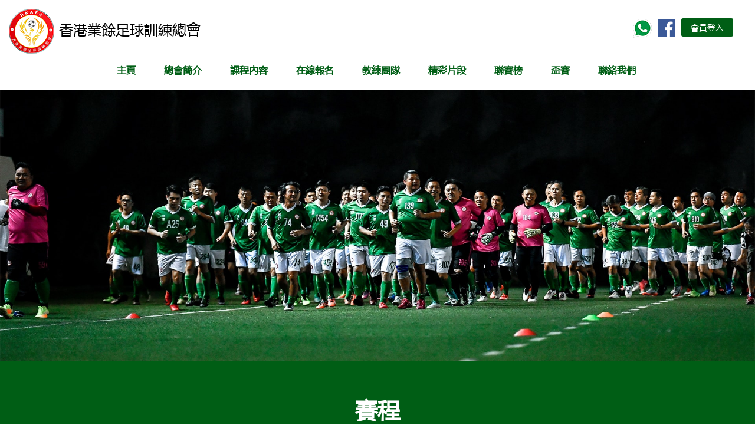

--- FILE ---
content_type: text/html; charset=UTF-8
request_url: http://hk-afa.com/matches-fixtures-single.php?match=39
body_size: 9053
content:
<!DOCTYPE html>
<html>
<head>
<title>HKAFA | Match Fixings</title>
<meta charset="UTF-8">
<meta name="viewport" content="width=device-width, minimum-scale=1.0, maximum-scale=1.0, user-scalable=no">	
<meta name="apple-mobile-web-app-capable" content="yes">
<meta name="apple-mobile-web-app-status-bar-style" content="black-translucent">
<link href="http://hk-afa.com/css/bootstrap.css" rel="stylesheet" type="text/css">
<link href="http://hk-afa.com/css/style.css" rel="stylesheet" type="text/css">
<link href="http://hk-afa.com/css/responsive.css" rel="stylesheet" type="text/css">
<link rel="stylesheet" type="text/css" href="http://hk-afa.com/css/slider.css">
<link rel="stylesheet" href="https://cdnjs.cloudflare.com/ajax/libs/font-awesome/4.7.0/css/font-awesome.min.css">
<link rel="icon" href="http://hk-afa.com/images/favicon.png" sizes="32x32" />
</head>
<body>
<div class="header">
	<div class="header-container">
		<div class="header-logo">
			<a href="http://hk-afa.com/index.php"><img src="http://hk-afa.com/images/logo.png"><span>香港業餘足球訓練總會</span></a>
		</div>
		<div class="header-menu">
			<div class="header-social"> 
				<ul>
				    
		 
				    
				    
				            					<li> <a  href="https://wa.me/85261525740" target="blank"><img src="http://hk-afa.com/admin/uploads/social_icons/whatsapp.png"></a> </li>
        				            				<li><a  href="https://www.facebook.com/hkafa.88/" target="blank"><img src="http://hk-afa.com/admin/uploads/social_icons/facebook.png"></a> </li>
            			        			
        				<li> <a href="http://hk-afa.com/login.php" class="sign-up-btn">會員登入</a> </li>
								
				</ul>
			</div>
			<abbr class="toggle-menu"><div class="hamburger-inner"></div></abbr>
			<div class="header-menu-div">
			    
        
			    
				<ul>
					<li >
						<a href="http://hk-afa.com/index.php">主頁</a>
					</li>
					<li >
						<a href="http://hk-afa.com/about-us.php">總會簡介</a>
					</li>
					<li >
						<a href="http://hk-afa.com/course.php">課程內容</a>
					</li>
					<li >
						<a href="http://hk-afa.com/course-enrollment.php">在線報名</a>
					</li>
					<li >
						<a href="http://hk-afa.com/coach.php">教練團隊</a>
					</li>
					<li class="dropdown-main ">
						<a href="#">精彩片段</a>
						<ul class="sub-menu">
							<li >
								<a href="http://hk-afa.com/image-gallery.php">圖片</a>
							</li>
							<li >
								<a href="http://hk-afa.com/video-gallery.php">視頻</a>
							</li>
						</ul>
					</li>
					<li class="dropdown-main ">
						<a>聯賽榜</a>
						<ul class="sub-menu">
				 							<li class="dropdown-sub ">
								<a>2021-2022一早聯賽</a>
								<ul class="sub-menu-sub">
									<li class="">
									    
									    
 										<a href="http://hk-afa.com/leaguelist/matches-fixtures.php?type=lg&group=30">賽程及賽果</a>
									</li>
 									<li class="">
										<a href="http://hk-afa.com/leaguelist/leaguetables.php?type=lg&group=30">聯賽積分榜</a>
									</li>
									<li class="">
										<a href="http://hk-afa.com/leaguelist/shooter.php?type=lg&group=30">射手榜</a>
									</li>
									<li class="">
										<a href="http://hk-afa.com/leaguelist/red-card.php?type=lg&group=30">紅黃牌及停賽紀錄</a>
									</li>
									<li class="">
										<a href="http://hk-afa.com/leaguelist/mvp-record.php?type=lg&group=30">MVP 紀錄</a>
									</li>
								</ul>
							</li>
						 
					
										
						</ul>
					</li>
					<li class="dropdown-main ">
						<a>盃賽</a>
						<ul class="sub-menu">
				 							<li class="dropdown-sub ">
								<a>2021-2022一早聯賽</a>
									<ul class="sub-menu-sub">
									<li class="">
									    
									    
 										<a href="http://hk-afa.com/cupmatch/matches-fixtures.php?type=cp&group=22">賽程及賽果</a>
									</li>
 									<li class="">
										<a href="http://hk-afa.com/cupmatch/leaguetables.php?type=cp&group=22">聯賽積分榜</a>
									</li>
									<li class="">
										<a href="http://hk-afa.com/cupmatch/shooter.php?type=cp&group=22">射手榜</a>
									</li>
									<li class="">
										<a href="http://hk-afa.com/cupmatch/red-card.php?type=cp&group=22">紅黃牌紀錄</a>
									</li>
									<li class="">
										<a href="http://hk-afa.com/cupmatch/mvp-record.php?type=cp&group=22">MVP 紀錄</a>
									</li>
								</ul>
							</li>
						 
					
										
						</ul>
					</li>
					<li >
						<a href="http://hk-afa.com/contact.php">聯絡我們</a>
					</li>
				</ul>
			</div>
		</div>
	</div>
</div><div class="top-bg" style="background:url(admin/uploads/banners/about-bg.jpg);">
   <img src="admin/uploads/banners/about-bg.jpg">
</div>
<!-- <div class="top-bg">
   <img src="images/top-bg-sec.jpg">
   </div> 
   -->
<div class="about-content matches-page-table matches-single pt-6 pb-8 green-bg">
	<div class="about-max-width max-width-1490">
		<h1 class="ft-38 mb-9 white heading small-heading-border text-center">賽程</h1>
		<a href="matches-fixtures.php?group=8" class="matches-back-btn mt-3"><返回</a>
		<div class="clear"></div>
		<div class="ranking-white-bg white-bg mb-7">
			<ul class="matches-list">
				<li class="ft-24 font-bold">
					<div>
						<h2 class="competition-date green">摩士3號場   | 2019.09.27</h2>
						<abbr class="competition-left-team">東方騰達<abbr class="team-logo"><img src="admin/uploads/teams/1768452489-logo_東方騰達.png"></abbr></abbr> <abbr class="weekday-date ft-36">3 - 1</abbr> <abbr class="competition-right-team"><abbr class="team-logo"><img src="admin/uploads/teams/1465350128-logo_豐.png"></abbr>豐 </abbr>
					</div>
				</li>
			</ul>
			<div class="players-score-div">
			
			
			
			
				<div class="players-score-left">
				             
				    	<p class="players">KEN (2253) 12’</p> 
				    				 
				</div>
				
				
				
				<div class="footbal-icon">
					<img src="images/footbal-icon.png">
				</div>
				<div class="players-score-right">
 
                                
                             
				    	<p class="players">SIMONIE (266) 19’</p>
				    
                                
                             
				    	<p class="players">大舊 (396) [藍帶] 23’</p>
				    
                                
                             
				    	<p class="players">大舊 (396) [藍帶] 47’</p>
				    
                                
                             
				    	<p class="players">林仔 (C19) 隊長 69’</p>
				    		
				    </div>
			</div>
			<div class="players-score-div">
				<div class="players-score-content">
				<p>MVP: 豐 [大嚿 (396) ]</p>
				
				
				 
				</div>
			</div>
		</div>
	</div>
</div>
<div class="ranking-footer-logos-div pt-4 pb-4 text-center">
  
         <div class="slide"><img src="admin/uploads/promoters/657286998-ranking-logos.jpg"></div>
   </div>
  <div class="footer text-center">
	<div class="footer-menu">
		<ul>
				             <li><a href="index.php">主頁</a></li>
			                <li><a href="about-us.php">總會簡介</a></li>
			                <li><a href="course.php">課程內容</a></li>
			                <li><a href="course-enrollment.php">在線報名</a></li>
			                <li><a href="coach.php">教練團隊</a></li>
			                <li><a href="image-gallery.php">精彩片段</a></li>
			                <li><a href="matches-fixtures.php?type=lg&group=8">聯賽榜</a></li>
			                <li><a href="matches-fixtures1.php?type=lg&group=14">盃賽</a></li>
			                <li><a href="contact.php">聯絡我們</a></li>
			    					
		</ul>
	</div>
		<div class="copyright">版權所有 © 香港業餘足球訓練總會</div>
</div>
<script src="https://cdnjs.cloudflare.com/ajax/libs/jquery/2.1.3/jquery.min.js"></script>
<script src='https://cdnjs.cloudflare.com/ajax/libs/magnific-popup.js/1.1.0/jquery.magnific-popup.min.js'></script>
<script src="http://hk-afa.com/js/bootstrap.js"></script>
<script src="http://hk-afa.com/js/slider.js"></script>
<script src="http://hk-afa.com/js/custom.js"></script>
<script src="https://cdnjs.cloudflare.com/ajax/libs/slick-carousel/1.6.0/slick.js"></script>
<script src="https://cdn.datatables.net/1.10.20/js/jquery.dataTables.min.js"></script>
<script>
$(document).ready(function(){
			$('.ranking-footer-logos-div').slick({
				slidesToShow: 7,
				slidesToScroll: 1,
				autoplay: true,
				autoplaySpeed: 1000,
				arrows: false,
				dots: false,
					pauseOnHover: false,
					responsive: [{
					breakpoint: 1200,
					settings: {
						slidesToShow: 6
					    }
				    },
				    {
					breakpoint: 992,
					settings: {
						slidesToShow: 4
					    }
				    },
				    {
					breakpoint: 768,
					settings: {
						slidesToShow: 3
					    }
				    },
				    {
					breakpoint: 520,
					settings: {
						slidesToShow: 2
					}
				}]
			});
		});
</script>
<script>



    
    
    
    
    
</script>
</body>
</html>

--- FILE ---
content_type: text/css
request_url: http://hk-afa.com/css/style.css
body_size: 48187
content:
*{
	padding:0;
	margin:0;
}
body{
	font-family: 'Microsoft YaHei';
	color: #363533;
}

@font-face {
    font-family: 'Microsoft YaHei';
    src: url('font/Microsoft YaHei.ttf') format('truetype');
    font-weight: normal;
    font-style: normal;
}

@font-face {
    font-family: 'Microsoft YaHei Bold';
    src: url('font/Microsoft YaHei Bold.ttf') format('truetype');
    font-weight: bold;
    font-style: normal;
}

@font-face {
    font-family: 'Oswald-Regular';
    src: url('font/Oswald-Regular.ttf') format('truetype');
    font-weight: normal;
    font-style: normal;
}

@font-face {
    font-family: 'WorkSans-Medium';
    src: url('font/WorkSans-Medium.ttf') format('truetype');
    font-weight: 500;
    font-style: normal;
}
a:focus {
    outline: none;
}
.header {
    padding-top: 35px;
	min-height: 140px;
}
.header-container {
    max-width: 1680px;
    margin: 0 auto;
    padding-left: 15px;
    padding-right: 15px;
}
.header-logo {
    display: inline-block;
	margin-top: 8px;
}
.header-menu {
    display: inline-block;
    float: right;
	text-align: right;
}
.header-menu li {
    list-style: none;
    display: inline-block;
	position: relative;
	height: 37px;
    line-height: 36px;
}
.header-logo a {
    font-size: 24px;
    color: #000;
    text-decoration: none;
}
.header-logo span {
    padding-left: 8px;
}
.sign-up-btn {
    min-width: 88px;
    height: 31px;
    display: inline-block;
    font-size: 14px;
    text-decoration: none;
    background: #005e15;
    text-align: center;
    line-height: 30px;
    color: #fff;
    border-radius: 3px;
}
.header-social li {
    margin-left: 4px;
	height: auto;
    line-height: normal;
} 
.header-social {
    margin-bottom: 22px;
    padding-right: 22px;
    display: inline-block;
    width: 100%;
}
.header-menu-div li {
    margin-left: -5px;
}
.header-menu-div li{
	
}
.header-menu-div li a{
	padding: 0 24px;
	display: block;
	font-size: 16px;
    font-weight: bold;
    color: #005e15;
    cursor: pointer;
}
.header-menu-div li:hover {
    background: #005e15;
	transition: 0.4s ease-in-out;
	-webkit-transition: 0.4s ease-in-out;
	-moz-transition: 0.4s ease-in-out;
}
.header-menu-div .sub-menu li:hover, .header-menu-div .sub-menu li.active {
    background: transparent;
}
.header-menu-div li.active{
	background: #005e15;
}
.header-menu-div li.active a, .header-menu-div li:hover a{
	color: #ffc722;
}
.header-menu-div li:hover a{
	transition: 0.4s ease-in-out;
	-webkit-transition: 0.4s ease-in-out;
	-moz-transition: 0.4s ease-in-out;
}
.sub-menu {
    position: absolute;
    width: 159px;
    background: #005e15;
	left: -20px;
	padding-top: 12px;
    padding-bottom: 16px;
	margin-top: 15px;
	opacity: 0;
    visibility: hidden;
	z-index: 9999;
}
.sub-menu li {
    display: block;
    margin: 0;
    text-align: center;
	padding: 0;
	height: auto;
    line-height: normal;
}
.header-menu-div .sub-menu li a {
    color: #fff;
    padding: 2px;
}
.header-menu-div .sub-menu li a:hover, .header-menu-div .sub-menu .active>a{
	color: #ffc722;	
}
.sub-menu li a.active {
    color: #ffc722;
}
.sign-up-btn:hover, .sign-up-btn.active {
    color: #ffc722;
	transition: 0.4s ease-in-out;
	-webkit-transition: 0.4s ease-in-out;
	-moz-transition: 0.4s ease-in-out;
}
.dropdown-main:hover .sub-menu{
	opacity: 1;
    visibility: visible;
	transition: 0.4s ease-in-out;
	-webkit-transition: 0.4s ease-in-out;
	-moz-transition: 0.4s ease-in-out;
}
.header-menu-div .dropdown-main {
    height: 51px;
}
.header-menu-div li:nth-child(8) .sub-menu {
    left: -35px;
}
.sub-menu-sub {
    position: absolute;
    width: 210px;
    left: 100%;
    padding-top: 12px;
    padding-bottom: 16px;
    opacity: 0;
    visibility: hidden;
    z-index: 9999;
    top: -11px;
}
.sub-menu-sub:after{
	content:'';
	position:absolute;
	background: #005e15;
	top: 0;
    left: 8px;
    right: 0;
    bottom: 0;
    z-index: -1;
}
.dropdown-sub:hover .sub-menu-sub {
    opacity: 1;
    visibility: visible;
    transition: 0.4s ease-in-out;
    -webkit-transition: 0.4s ease-in-out;
    -moz-transition: 0.4s ease-in-out;
}
.sub-menu-sub:before {
    content: '';
    position: absolute;
    top: 14px;
    left: -8px;
    z-index: -1;
    border: 9px solid transparent;
    border-right-color: #005e15;
}
.toggle-menu {
    position: relative;
    width: 40px;
    height: 24px;
    cursor: pointer;
    display:none;
}
.toggle-menu .hamburger-inner, .toggle-menu .hamburger-inner:after, .toggle-menu .hamburger-inner:before {
    position: absolute;
    width: 32px;
    height: 4px;
    transition-timing-function: ease;
    transition-duration: .15s;
    transition-property: transform;
    border-radius: 4px;
    background-color: #005e15;
}
.toggle-menu .hamburger-inner {
    top: 50%;
    display: block;
    margin-top: 0px;
}
.toggle-menu .hamburger-inner {
    transition-timing-function: cubic-bezier(.55,.055,.675,.19);
    -webkit-transition-timing-function: cubic-bezier(.55,.055,.675,.19);
    -moz-transition-timing-function: cubic-bezier(.55,.055,.675,.19);
    transition-duration: .22s;
    -webkit-transition-duration: .22s;
    -moz-transition-duration: .22s;
}
.toggle-menu .hamburger-inner:after, .toggle-menu .hamburger-inner:before {
    display: block;
    content: "";
}
.toggle-menu .hamburger-inner:before {
    top: -10px;
}
.toggle-menu .hamburger-inner:before {
    transition: top .1s ease-in .25s,opacity .1s ease-in;
    -webkit-transition: top .1s ease-in .25s,opacity .1s ease-in;
    -moz-transition: top .1s ease-in .25s,opacity .1s ease-in;
}
.toggle-menu .hamburger-inner:after {
    bottom: -10px;
}
.toggle-menu .hamburger-inner:after {
    transition: bottom .1s ease-in .25s,transform .22s cubic-bezier(.55,.055,.675,.19);
    -webkit-transition: bottom .1s ease-in .25s,-webkit-transform .22s cubic-bezier(.55,.055,.675,.19);
    -moz-transition: bottom .1s ease-in .25s,-moz-transform .22s cubic-bezier(.55,.055,.675,.19);
    
}
.toggle-menu.active .hamburger-inner {
    transition-delay: .12s;
    -webkit-transition-delay: .12s;
    -moz-transition-delay: .12s;
    transition-timing-function: cubic-bezier(.215,.61,.355,1);
    -webkit-transition-timing-function: cubic-bezier(.215,.61,.355,1);
    -moz-transition-timing-function: cubic-bezier(.215,.61,.355,1);
    transform: rotate(225deg);
    -webkit-transform: rotate(225deg);
    -moz-transform: rotate(225deg);
}
.toggle-menu.active .hamburger-inner:before {
    top: 0;
    transition: top .1s ease-out,opacity .1s ease-out .12s;
    -webkit-transition: top .1s ease-out,opacity .1s ease-out .12s;
    -moz-transition: top .1s ease-out,opacity .1s ease-out .12s;
    opacity: 0;
}
.toggle-menu.active .hamburger-inner:after {
    bottom: 0;
    transition: bottom .1s ease-out,transform .22s cubic-bezier(.215,.61,.355,1) .12s;
    -webkit-transition: bottom .1s ease-out,transform .22s cubic-bezier(.215,.61,.355,1) .12s;
    -moz-transition: bottom .1s ease-out,transform .22s cubic-bezier(.215,.61,.355,1) .12s;
    transform: rotate(-90deg);
    -webkit-transform: rotate(-90deg);
    -moz-transform: rotate(-90deg);
}
.home-slider {
    position: relative;
    width: 100%;
    height: 809px;
    overflow: hidden;
	opacity: 1;
}

.row {
    margin-left: 0;
    margin-right: 0;
}
.pb-2{
    padding-bottom: 20px !important;
}
.pt-4 {
    padding-top: 40px !important;
}
.pb-4 {
    padding-bottom: 40px !important;
}
.pt-6 {
    padding-top: 60px;
}
.pb-6 {
    padding-bottom: 60px;
}
.pt-8{
	padding-top:80px;
}
.pb-8{
	padding-bottom:80px;
}
.pt-9{
	padding-top:90px;
}
.pb-9{
	padding-bottom:90px;
}
.pb-10{
	padding-bottom:100px;
}
.pt-10{
	padding-top:100px;
}
.pb-12{
	padding-bottom:120px;
}
.pb-19{
	padding-bottom:165px;
}
.mt-1{
	margin-top:10px !important;
}
.mb-2{
	margin-bottom:20px !important;
}
.mt-3{
	margin-top:30px !important;
}
.mb-3{
	margin-bottom:30px !important;
}
.mt-5{
	margin-top:50px !important;
}
.mb-5{
	margin-bottom:50px !important;
}
.mb-6{
	margin-bottom:60px;
}
.mt-7{
	margin-top:70px;
}
.mb-7{
	margin-bottom:70px;
}
.mb-8{
	margin-bottom:80px !important;
}
.mb-9{
	margin-bottom:90px;
}
.mt-25{
	margin-top:25px;
}
.mb-130{
	margin-bottom:130px;
}
.mb-270{
	margin-bottom:270px;
}
.font-bold{
	font-weight:bold;
}
.home-about .about-left {
    padding-left: 18px;
	position: relative;
}
.home-about .about-right {
    padding-right: 18px;
	text-align: right;
}
.home-about-img img {
    width: 100%;
    border: 1px solid #ffc722;
}
.about-right {
    background: #353534;
}
.heading {
    font-weight: bold;
	display: inline-block;
    width: 100%;
}
.ft-14 {
    font-size: 14px;
}
.ft-16 {
    font-size: 16px;
}
.ft-18{
	font-size: 18px;
}
.ft-24 {
    font-size: 24px;
}
.ft-26 {
    font-size: 26px;
}
.ft-38{
	font-size:38px;
}
.ft-36{
	font-size:36px;
}
.ft-30 {
    font-size: 30px;
}
.ft-24 {
    font-size: 24px;
}
.yellow {
    color: #ffc722;
}
.green{
	color:#005e15;
}
.dark {
    color: #020202;
}
.black {
    color: #353534;
}
.white{
	color:#fff;
}
.blue {
    color: #229fff;
}
.white-bg{
	background:#fff;
}
.black-bg {
    background: #353534;
}
.green-bg {
    background: #005e15;
}
.home-about p {
    font-size: 14px;
    font-weight: bold;
	line-height: 24px;
}
.about-right p {
    line-height: 22px;
}
.site-btn {
    min-width: 164px;
    height: 38px;
    display: inline-block;
    text-align: center;
    line-height: 38px;
    margin-top:15px;
    font-size: 14px;
    color: #353534;
    background: #ffc722;
	position: relative;
}
.site-btn:after {
    content: '';
    position: absolute;
    left: -3px;
    right: -3px;
    top: -3px;
    bottom: -3px;
    border: 1px solid #ffc722;
}
.black-btn:after {
    border-color: #353534;
}
.home-about .row .row>div {
    padding-left: 10px;
    padding-right: 10px;
	position: relative;
    z-index: 9;
}
.home-about .heading {
    margin-bottom: 25px;
}
.black-btn {
    background: #363533;
    color: #ffc722;
}
.home-about {
    overflow: hidden;
}
.home-about .about-left:before {
    content: '';
    position: absolute;
    right: -240px;
    top: 0;
    bottom: 0;
    z-index: 1;
    border-style: solid;
    border-width: 560px 430px 0 0;
}
.home-enrollment {
    padding-left: 15px;
    padding-right: 15px;
}
.home-enrollment-bg {
    background: #a6a6a6;
    max-width: 1171px;
    margin: 0 auto;
    padding: 72px;
}
.home-enrollment-border {
    position: relative;
    min-height: 254px;
    border: 1px solid #ffc722;
	padding: 50px 32px;
}
.home-enrollment p {
    font-size: 15px;
    color: #ffff;
}
.home-enrollment-border .heading, .home-enrollment-border .enrollment-bg-btn {
    position: absolute;
    top: -22px;
    left: 0;
    right: 0;
    width: 370px;
    margin: 0 auto;
    background: #a6a6a6;
}
.home-enrollment-border .enrollment-bg-btn{
	bottom:-22px;
	top:auto;
}
.enrollment-table-div {
    background: #005e15;
	padding-left: 15px;
    padding-right: 15px;
}
.enrollment-table {
    max-width: 1717px;
    margin: 0 auto;
	font-size: 20px;
    color: #fff;
    font-weight: normal;
}
.enrollment-table table {
    width: 100%;
}
.enrollment-table td {
    border: 2px solid #fff;
    padding: 20px 35px;
	line-height: 32px;
}
.enrollment-table tr:first-child td {
    border-top: 1px solid #fff;
}
.enrollment-table tr td:first-child {
    border-left: 1px solid #fff;
	font-size: 24px;
    font-weight: bold;
    color: #ffc722;
}
.enrollment-table tr td:last-child {
    border-right: 1px solid #fff;
}
.enrollment-table tr:last-child td {
    border-bottom: 1px solid #fff;
}
.home-coaches-bg{
	background:url(../images/home-coaches-bg.jpg) no-repeat;
	background-size: cover;
	margin-bottom: 1px;
}
.home-coaches-border {
    font-size: 15px;
    color: #fff;
    padding-bottom: 30px;
    max-width: 770px;
    margin: 0 auto;
	position: relative;
}
.home-coaches-border:before, .home-coaches-border:after {
    content: '';
    position: absolute;
    bottom: 0;
    height: 2px;
    width: 325px;
    background: #ffc722;
	right:0;
}
.home-coaches-border:before{
	left:0;
}
.coaches-bottom-text h3 {
    font-size: 20px;
	margin-bottom: 12px;
	font-weight: bold;
	text-transform: uppercase;
	transition: 0.4s ease-in-out;
	-webkit-transition: 0.4s ease-in-out;
	-moz-transition: 0.4s ease-in-out;
}
.coaches-bottom-text h5 {
    font-size: 16px;
	color: #919191;
	line-height: 22px;
	margin-bottom: 0;
	text-transform: uppercase;
}
.coaches-bottom-text {
    display: block;
    background: #fff;
	padding: 15px;
	min-height: 114px;
}
.home-coaches-row img {
    width: 100%;
}
.home-coaches-text {
    overflow: hidden;
	position: relative;
}
.coaches-top-text {
    position: absolute;
    left: 0;
    top: 0;
    width: 75px;
    color: #ffc722;
    font-size: 20px;
    padding-left: 15px;
    padding-top: 15px;
	z-index: 9;
	font-family: 'Oswald-Regular';
}
.coaches-top-text:before {
    content: '';
    position: absolute;
    left: 0;
    top: 0;
    bottom: 0;
    z-index: -1;
    border-style: solid;
    border-width: 120px 70px 0 0;
    border-color: #363533 transparent transparent transparent;
	transition: 0.4s ease-in-out;
	-webkit-transition: 0.4s ease-in-out;
	-moz-transition: 0.4s ease-in-out;
}
.home-coaches-row {
    text-align: left;
	max-width: 1200px;
    margin: 0 auto;
}
.home-coaches-row>div {
    padding-top: 40px;
    padding-bottom: 40px;
}
.home-coaches-text:hover .coaches-top-text:before{
	border-color: #ffc722 transparent transparent transparent;
	transition: 0.4s ease-in-out;
	-webkit-transition: 0.4s ease-in-out;
	-moz-transition: 0.4s ease-in-out;
}
.home-coaches-text:hover .coaches-top-text {
    color: #363533;
	transition: 0.4s ease-in-out;
	-webkit-transition: 0.4s ease-in-out;
	-moz-transition: 0.4s ease-in-out;
}
.home-coaches-text:hover .coaches-bottom-text h3 {
    color: #ffc722;
	transition: 0.4s ease-in-out;
	-webkit-transition: 0.4s ease-in-out;
	-moz-transition: 0.4s ease-in-out;
}
.home-team-section{
	padding-left: 15px;
    padding-right: 15px;
	background-image: linear-gradient(90deg, #473b7b , #3584a7 , #30d2be);
    background-image: -webkit-linear-gradient(0deg, #473b7b , #3584a7 , #30d2be);
    background-image: -moz-linear-gradient(0deg, #473b7b , #3584a7 , #30d2be);
}
.home-team-section .row {
    max-width: 1170px;
    margin: 0 auto;
}
.home-team-section .row>div {
    padding-left: 0;
    padding-right: 0;
}
.home-team-section .row .left-div {
    background: #fff;
	padding: 40px 30px;
	border-bottom: 3px solid #363533;
}
.home-team-section .row .right-div {
    background: #363533;
}
.home-team-section .green-heading {
    border-bottom: 2px solid #c9c9c9;
    height: 20px;
	margin-bottom: 68px;
}
.home-team-section .row .left-div h2 {
    color: #097c25;
    font-size: 30px;
    font-weight: bold;
	margin-bottom: 0;
    background: #fff;
    display: inline-block;
    padding-right: 18px;
}
.home-team-section .team-match {
    text-align: center;
}
.home-team-section .team-match h3 {
    font-size: 19px;
	margin-bottom: 16px;
}
.home-team-section .team-match .vs {
    display: inline-block;
    width: 30px;
    height: 30px;
    line-height: 30px;
    background: #ffc722;
    font-size: 16px;
	margin: 0 15px;
    font-family: 'Oswald-Regular';
}
.home-team-section .match-info {
    font-size: 14px;
    color: #bababa;
}
.match-info.match-date {
    font-family: 'WorkSans-Medium';
}
.matchs-table table {
    width: 100%;
}
.matchs-table table {
    width: 100%;
    font-size: 16px;
    color: #fff;
    text-transform: uppercase;
	font-family: 'Oswald-Regular';
}
.matchs-table table tr {
    border-bottom: 1px solid #4a4a48;
}
.matchs-table table tr:last-child {
    border-bottom: none;
}
.matchs-table table tr td:first-child {
    border-right: 1px solid #4a4a48;
	color: #868685;
    text-align: center;
	font-family: 'WorkSans-Medium';
    text-transform: capitalize;
}
.matchs-table table tr td {
    padding: 9px 7px;
}
.team-logo img {
    max-width: 22px;
	margin: 0 15px;
}
.matchs-table table tr td:nth-child(2){
	text-align:right;
}
.matchs-table table tr td:nth-child(3) {
    font-size: 12px;
    color: #ffc722;
	text-align: center;
}
.small-heading-border {
    position: relative;
}
.small-heading-border:after {
    content: '';
    height: 8px;
    width: 60px;
    background: #ffc722;
    display: inline-block;
    position: absolute;
    left: 0;
    right: 0;
    margin: 0 auto;
    bottom: -30px;
}
/*.home-video-section p {
    color: #9e9e9e;
    font-size: 15px;
	margin-bottom: 34px;
}
*/.home-video-row {
    text-align: left;
	padding-left: 25px;
    padding-right: 25px;
}
.home-video-row>div {
    padding: 30px 25px;
}
.home-video-row h2 {
    font-size: 18px;
    line-height: 22px;
	margin-top: 16px;
}

.magnific-img img {
    width: 100%;
    height: auto;
}
.magnific-img {
    float: left;
    width: 25%;
}
.mfp-with-zoom .mfp-container, .mfp-with-zoom.mfp-bg {
  opacity: 0;
  -webkit-backface-visibility: hidden;
  -webkit-transition: all 0.3s ease-out;
  -moz-transition: all 0.3s ease-out;
  -o-transition: all 0.3s ease-out;
  transition: all 0.3s ease-out;
}

.mfp-with-zoom.mfp-ready .mfp-container {
    opacity: 1;
}
.mfp-with-zoom.mfp-ready.mfp-bg {
    opacity: 0.98;
}

.mfp-with-zoom.mfp-removing .mfp-container, .mfp-with-zoom.mfp-removing.mfp-bg {
  opacity: 0;
}
.mfp-arrow-left:before {
    border-right: none !important;
}
.mfp-arrow-right:before {
    border-left: none !important;
}
button.mfp-arrow, .mfp-counter {
    transition: opacity 200ms ease-in, opacity 2000ms ease-out;
}
.mfp-container:hover button.mfp-arrow, .mfp-container:hover .mfp-counter{
	opacity: 1 !important;
}

.mfp-bg {
  top: 0;
  left: 0;
  width: 100%;
  height: 100%;
  z-index: 1042;
  overflow: hidden;
  position: fixed;
  background: #353534;
  opacity: 0.8; 
}

.mfp-wrap {
  top: 0;
  left: 0;
  width: 100%;
  height: 100%;
  z-index: 1043;
  position: fixed;
  outline: none !important;
  -webkit-backface-visibility: hidden; 
}

.mfp-container {
  text-align: center;
  position: absolute;
  width: 100%;
  height: 100%;
  left: 0;
  top: 0;
  padding: 0 8px;
  box-sizing: border-box; 
}

.mfp-container:before {
  content: '';
  display: inline-block;
  height: 100%;
  vertical-align: middle; 
}

.mfp-align-top .mfp-container:before {
  display: none;
}

.mfp-content {
  position: relative;
  display: inline-block;
  vertical-align: middle;
  margin: 0 auto;
  text-align: left;
  z-index: 1045; 
}

.mfp-inline-holder .mfp-content, .mfp-ajax-holder .mfp-content {
  width: 100%;
  cursor: auto; 
}

.mfp-ajax-cur {
  cursor: progress; 
}
.image-popup-vertical-fit {
    cursor: -moz-zoom-in;
    cursor: -webkit-zoom-in;
    cursor: zoom-in;
}
.mfp-zoom-out-cur{
  cursor: -moz-zoom-out;
  cursor: -webkit-zoom-out;
  cursor: zoom-out; 
}
.mfp-zoom-out-cur .mfp-image-holder .mfp-close{
	position: fixed;
    right: 20px;
    top: 10px;
    font-size: 32px;
}
.mfp-zoom {
  cursor: pointer;
  cursor: -webkit-zoom-in;
  cursor: -moz-zoom-in;
  cursor: zoom-in;
}

.mfp-auto-cursor .mfp-content {
  cursor: auto; 
}

.mfp-close, .mfp-arrow, .mfp-preloader, .mfp-counter {
  -webkit-user-select: none;
  -moz-user-select: none;
  user-select: none; 
}

.mfp-loading.mfp-figure {
  display: none;
}

.mfp-hide {
  display: none !important; 
}

.mfp-preloader {
  color: #CCC;
  position: absolute;
  top: 50%;
  width: auto;
  text-align: center;
  margin-top: -0.8em;
  left: 8px;
  right: 8px;
  z-index: 1044; 
}
.mfp-preloader a {
    color: #CCC; 
}
.mfp-preloader a:hover {
      color: #FFF;
}

.mfp-s-ready .mfp-preloader {
  display: none; 
}

.mfp-s-error .mfp-content {
  display: none; 
}

button.mfp-close, button.mfp-arrow {
  overflow: visible;
  cursor: pointer;
  background: transparent;
  border: 0;
  -webkit-appearance: none;
  display: block;
  outline: none;
  padding: 0;
  z-index: 1046;
  box-shadow: none;
  touch-action: manipulation; 
}

button::-moz-focus-inner {
  padding: 0;
  border: 0; 
}

.mfp-close {
  width: 44px;
  height: 44px;
  line-height: 44px;
  position: absolute;
  right: 0;
  top: 0;
  text-decoration: none;
  text-align: center;
  opacity: 0.65;
  padding: 0 0 18px 10px;
  color: #FFF;
  font-style: normal;
  font-size: 28px;
}
.mfp-close:hover, .mfp-close:focus {
    opacity: 1;
}
.mfp-close:active {
    top: 1px; 
}

.mfp-close-btn-in .mfp-close {
  color: #333; 
}

.mfp-image-holder .mfp-close, .mfp-iframe-holder .mfp-close {
  color: #FFF;
  right: -6px;
  text-align: right;
  padding-right: 6px;
  width: 100%; 
}

.mfp-counter {
  position: absolute;
  top: 0;
  right: 0;
  color: #CCC;
  font-size: 12px;
  line-height: 18px;
  white-space: nowrap; 
}

.mfp-arrow {
  position: absolute;
  opacity: 0.65;
  margin: 0;
  top: 50%;
  margin-top: -55px;
  padding: 0;
  width: 90px;
  height: 110px;
  -webkit-tap-highlight-color: transparent; 
}
.mfp-arrow:active {
    margin-top: -54px; 
}
.mfp-arrow:hover, .mfp-arrow:focus {
    opacity: 1; 
}
.mfp-arrow:before, .mfp-arrow:after {
    content: '';
    display: block;
    width: 0;
    height: 0;
    position: absolute;
    left: 0;
    top: 0;
    margin-top: 35px;
    margin-left: 35px;
    border: medium inset transparent; 
}
.mfp-arrow:after {
    border-top-width: 13px;
    border-bottom-width: 13px;
    top: 8px; 
}
.mfp-arrow:before {
    border-top-width: 21px;
    border-bottom-width: 21px;
    opacity: 0.7; 
}

.mfp-arrow-left {
  left: 0; 
}
.mfp-arrow-left:after {
    border-right: 17px solid #FFF;
    margin-left: 31px; 
}
.mfp-arrow-left:before {
    margin-left: 25px;
    border-right: 27px solid #3F3F3F; 
}

.mfp-arrow-right {
  right: 0; 
}
.mfp-arrow-right:after {
    border-left: 17px solid #FFF;
    margin-left: 39px; 
}
.mfp-arrow-right:before {
    border-left: 27px solid #3F3F3F; 
}

.mfp-iframe-holder {
  padding-top: 40px;
  padding-bottom: 40px; 
}
.mfp-iframe-holder .mfp-content {
    line-height: 0;
    width: 100%;
    max-width: 900px; 
}
.mfp-iframe-holder .mfp-close {
    top: -40px; 
}

.mfp-iframe-scaler {
  width: 100%;
  height: 0;
  overflow: hidden;
  padding-top: 56.25%; 
}
.mfp-iframe-scaler iframe {
    position: absolute;
    display: block;
    top: 0;
    left: 0;
    width: 100%;
    height: 100%;
    box-shadow: 0 0 8px rgba(0, 0, 0, 0.6);
    background: #000; 
}

img.mfp-img {
  width: auto;
  max-width: 100%;
  height: auto;
  display: block;
  line-height: 0;
  box-sizing: border-box;
  padding: 40px 0 40px;
  margin: 0 auto; 
}

.mfp-figure {
  line-height: 0; 
}
.mfp-figure:after {
    content: '';
    position: absolute;
    left: 0;
    top: 40px;
    bottom: 40px;
    display: block;
    right: 0;
    width: auto;
    height: auto;
    z-index: -1;
    box-shadow: 0 0 8px rgba(0, 0, 0, 0.6);
    background: #444; 
}
.mfp-figure small {
    color: #BDBDBD;
    display: block;
    font-size: 12px;
    line-height: 14px; 
}
.mfp-figure figure {
    margin: 0; 
}

.mfp-bottom-bar {
  margin-top: -36px;
  position: absolute;
  top: 100%;
  left: 0;
  width: 100%;
  cursor: auto; 
}

.mfp-title {
  text-align: left;
  line-height: 18px;
  color: #F3F3F3;
  word-wrap: break-word;
  padding-right: 36px; 
}

.mfp-image-holder .mfp-content {
  max-width: 100%; 
}

.mfp-gallery .mfp-image-holder .mfp-figure {
  cursor: pointer; 
}
.mfp-figure figcaption {
    display: none;
}
.clear{
	clear:both;
}
.footer {
    background: #00561f;
	padding-top: 22px;
	padding-bottom: 28px;
}
.footer .footer-menu {
    margin-bottom: 28px;
}
.footer-menu li {
    display: inline-block;
    margin: 0 10px;
}
.footer-menu li a {
    color: #fff;
    font-size: 14px;
    padding: 0 10px;
}
.footer-menu li.active a, .footer-menu li:hover a  {
    color: #ffc722;
	transition: 0.4s ease-in-out;
	-webkit-transition: 0.4s ease-in-out;
	-moz-transition: 0.4s ease-in-out;
}
.copyright {
    font-size: 12px;
    color: #fff;
}
.top-bg img{
	width:100%;
}
p{
    	margin-bottom: 5px;
}
.about-content p {
    color: #353534;
    font-size: 16px;
   /* font-weight: bold;*/
	margin-bottom: 15px;
}
.about-max-width {
    max-width: 1220px;
    margin: 0 auto;
    padding-left: 15px;
    padding-right: 15px;
}
.about-sub-images {
    position: relative;
}
.overlay-color-div {
    position: absolute;
    top: 0;
    bottom: 0;
    left: 0;
    right: 0;
    z-index: 0;
    opacity: .6;
}
.about-page-row h4 {
    font-size: 16px;
    font-weight: bold;
    margin-bottom: 14px;
	margin-top: 13px;
}
.about-sub-images .bg-img {
    width: 100%;
}
.about-page-row {
    margin-left: -15px;
    margin-right: -15px;
}
.about-page-row>div {
    margin-bottom: 65px;
	padding-left: 17px;
    padding-right: 17px;
}
.overlay-content-div {
    position: absolute;
    top: 74px;
    text-align: center;
    left: 0;
    right: 0;
}
.overlay-content-div h3 {
    font-weight: bold;
    color: #fff;
	margin-bottom: 3px;
    line-height: 34px;
}
.overlay-content-div .whatsapp-link {
    font-size: 24px;
    font-weight: bold;
    color: #fff;
	margin-top: 22px;
    display: inline-block;
}
.overlay-content-div .whatsapp-link img {
    width: 23px;
    vertical-align: top;
	margin-top: 6px;
}
.about-content {
    position: relative;
    display: block;
    overflow: hidden;
    width: 100%;
}
.about-bg-img {
    position: absolute;
    z-index: -1;
    top: 280px;
	opacity: .1;
}
.about-bg-img.right-img {
    right: -190px;
}
.about-bg-img.left-img {
    left: -70px;
}
.courses-row>div {
    min-height: 195px;
}
.courses-row .course-img {
    width: 66px;
    height: 66px;
    margin: 0 auto 14px;
    background: #005e15;
    border-radius: 100%;
}
.course-stadium-section {
    background: #353534;
}
.course-stadium-row .stadium-name {
    line-height: 26px;
    margin-bottom: 10px;
}
.course-stadium-row .stadium-img {
    max-width: 408px;
    width: 100%;
	margin-bottom: 25px;
}
.course-stadium-row>div {
    padding-left: 0;
    padding-right: 0;
}
.course-stadium-row .stadium-text-div {
    display: inline-block;
	float: left;
}
.course-stadium-row>div:nth-child(2n + 2) .stadium-text-div {
    float: right;
}
.courses-last-div {
    background-size: cover !important;
    background-position: center !important;
	position: relative;
	padding-left: 15px;
    padding-right: 15px;
	min-height: 506px;
}
.courses-last-text-div {
    position: relative;
	display: table;
    margin: 0 auto;
}
.courses-last-text-div .heading {
    margin-bottom: 35px;
}
.courses-last-text-div p {
    font-size: 16px;
    color: #fff;
    font-weight: bold;
    margin-bottom: 35px;
}
.classes-content-div p {
	font-size: 20px;
    color: #fff;
    margin-bottom: 30px;
}
.classes-table>div {
    border: 2px solid #fff;
	padding: 42px 30px;
    min-height: 675px;
}
.classes-content-div .classes-count {
    min-width: 55px;
    height: 55px;
    text-align: center;
    display: inline-block;
    line-height: 53px;
    background: #ffc722;
    border-radius: 100%;
    font-size: 20px;
    font-weight: bold;
    margin-bottom: 15px;
    padding: 0px 10px;
}
.classes-content-div .site-btn {
    position: absolute;
    left: 0;
    right: 0;
    width: 164px;
    margin: 0 auto;
    bottom: 30px;
}
.classes-content-div p .classes-title {
    min-width: 66px;
}
.classes-content-div .row, .classes-content-div p {
    position: relative;
}
.classes-content-div .row>div, .classes-content-div p>abbr.classes-content {
    display: inline-block;
    padding-left: 60px;
}
.classes-content-div .row .asds, .classes-content-div p .classes-title {
    position: absolute;
    left: 0;
    padding-left: 0;
}
.login-popup {
    max-width: 615px;
    height: 288px;
    width: 100%;
    border: 2px solid #ffc722;
    border-radius: 3px;
	display: -webkit-box;
    display: -ms-flexbox;
    display: flex;
    -ms-flex-line-pack: center;
    align-content: center;
    -webkit-box-align: center;
    -ms-flex-align: center;
    align-items: center;
    -webkit-box-pack: center;
    -ms-flex-pack: center;
    justify-content: center;
	text-align: center;
}
.modal-dialog .close {
    position: absolute;
    top: 8px;
    right: 20px;
    font-size: 32px;
    color: #fff;
    opacity: 1;
	outline: none;
}
.registration {
    max-width: 960px;
    width: 94%;
    text-align: center;
	background: #fff;
    margin: 0px auto;
    border: 6px solid #ffc722;
    border-radius: 4px;
	padding-top: 60px;
    padding-bottom: 40px;
}
.registration-popup-content .row {
    font-weight: bold;
}
.registration {
    color: #010101;
}
.registration .heading {
    margin-bottom: 45px;
}
.registration-popup-content p {
    font-size: 20px;
    font-weight: bold;
    margin-bottom: 30px;
}
.registration-popup-content {
    display: inline-block;
    text-align: left;
}
.registration-popup-content abbr {
    min-width: 100px;
    display: inline-block;
    text-align: right;
}
.registration-popup-content .classes-title {
    text-align: right;
}
.registration-popup-content abbr {
    text-align: left;
}
.registration-popup-content .class-name {
    min-width: 50px;
    min-height: 50px;
    font-size: 14px;
    display: inline-block;
    background: #ffc722;
    color: #fff;
    border-radius: 100%;
      padding: 0px 10px;
      line-height: 50px;
    margin-left: 10px;
    text-align: center;
}
.registration-popup-btn {
    min-width: 127px;
    height: 49px;
    display: table;
    line-height: 49px;
    font-size: 20px;
    font-weight: bold;
    color: #000;
    background: #ffc722;
    border-radius: 4px;
    margin: 0 auto;
    border: none;
    cursor:pointer;
    text-align: center;
	padding: 0 24px;
}
.registration-success {
    max-width: 444px;
	padding-top: 50px;
    padding-bottom: 60px;
}
.registration-success .registration-popup-btn {
    font-size: 24px;
    line-height: 52px;
    height: 52px;
}
.coach-page-content .about-bg-img {
    top: 350px;
}
.coach-page-content .coaches-bottom-text h3 {
    margin-bottom: 8px;
}
.coach-page-content .home-coaches-text {
	transition: 0.4s ease-in-out;
    -webkit-transition: 0.4s ease-in-out;
    -moz-transition: 0.4s ease-in-out;
}
.coach-page-content .home-coaches-text:hover {
    box-shadow: 0px 1px 6px rgba(0, 0, 0, 0.18);
	transition: 0.4s ease-in-out;
    -webkit-transition: 0.4s ease-in-out;
    -moz-transition: 0.4s ease-in-out;
}
.coach-img {
    position: relative;
}
.coach-img .coach-img-after {
    position: absolute;
    bottom: 0;
    right: 0;
	opacity:0;
	visibility:hidden;
    border-style: solid;
    border-width: 120px 70px 0 0;
    border-color: transparent #ffc722 transparent transparent;
    transition: 0.4s ease-in-out;
    -webkit-transition: 0.4s ease-in-out;
    -moz-transition: 0.4s ease-in-out;
}
.home-coaches-text:hover .coach-img .coach-img-after{
	opacity:1;
	visibility:visible;
	transition: 0.4s ease-in-out;
    -webkit-transition: 0.4s ease-in-out;
    -moz-transition: 0.4s ease-in-out;
}
.coach-page-row>div {
    padding-bottom: 0;
}
.coach-page-content .about-max-width {
    max-width: 1200px;
}
.coach-page-row {
    margin-left: -15px;
    margin-right: -15px;
}
.video-page-section .home-video-row {
    padding-left: 0;
    padding-right: 0;
}
.video-page-section .home-video-row>div {
    padding-left: 0;
	padding-top: 0;
	padding-bottom: 0;
    padding-right: 0;
}
.home-video-section.video-page-section {
    padding-left: 0;
    padding-right: 0;
}
.video-page-section .video-text-div {
    padding-left: 54px;
}
.max-width-1550 {
    max-width: 1580px;
}
.max-width-1490 {
    max-width: 1520px;
}
.ranking-white-bg {
    padding: 42px 30px;
	position: relative;
}
.ranking-white-bg table {
    width: 100%;
	text-align: center;
	font-size: 18px;
}
.ranking-white-bg .team-logo img {
    max-width: 60px;
}
.ranking-white-bg table tr {
    border-top: 2px solid #c9c9c9;
}
.ranking-white-bg table td, .ranking-white-bg table th {
    font-weight: normal;
	padding:22px 20px;
}
.ranking-white-bg table tr th:first-child, .ranking-white-bg table tr th:last-child {
    width: 200px;
}
.shooter-page-row .ranking-white-bg table tr th:first-child, .shooter-page-row .ranking-white-bg table tr th:last-child {
    width: 280px;
}
.shooter-page-row .ranking-white-bg table td:nth-child(3), .shooter-page-row .ranking-white-bg table th:nth-child(3) {
    text-align: center;
}
.shooter-page-row .ranking-white-bg table tr {
    vertical-align: top;
}
.shooter-page-row .ranking-white-bg table tr td {
    line-height: 36px;
}
.shooter-page-row .ranking-white-bg table td, .shooter-page-row .ranking-white-bg table th {
    padding: 14px 20px;
}
.shooter-page-row .ranking-white-bg table tr {
   /* border-bottom: 4px solid #ffc722;*/
}
.shooter-page-row .ranking-white-bg .ranking-thead {
    border-top: 2px solid #bfbfbf;
    border-bottom: 2px solid #bfbfbf;
}
.shooter-page-row .ranking-white-bg table tr:last-child {
    border-bottom: 4px solid #ffc722;
}
.shooter-page-row .ranking-white-bg table tr:first-child {
    border-color: #bfbfbf;
	border-width:2px;
}
.ranking-white-bg table th {
    color: #005e15;
}
.ranking-white-bg table td:nth-child(2) {
    color: #005e15;
	font-weight:bold;
}
.ranking-white-bg table td:nth-child(3), .ranking-white-bg table th:nth-child(3){
	text-align:left;
}
.ranking-white-bg tr.ranking-thead {
    border-color: #005e15;
    border-bottom: 2px solid #005e15;
}
.ranking-white-bg table tr.ranking-year h2 {
    margin-top: 40px !important;
}
.ranking-table-page .ranking-white-bg {
    padding-top: 0;
}
.ranking-white-bg table tr.ranking-year td {
    padding: 0;
}
.ranking-white-bg table tr.ranking-year {
    border: none;
}
.ranking-table-page p {
    color: #fff;
    font-weight: normal;
    font-size: 18px;
}
.ranking-footer-logos-div ul li {
    display: inline-block;
	margin: 0 25px;
}
.competition-date {
    font-size: 14px;
    position: absolute;
    left: 20px;
    top: 20px;
}
.matches-page-table .ranking-white-bg {
    padding: 0;
}
.matches-page-table .matches-list li abbr {
    display: inline-block;
}
.matches-list .team-logo img {
    max-width: 47px;
	margin: 0 12px;
}
.matches-list .weekday-no {
    display: inline-block;
    width: 73px;
    height: 73px;
    background: #ffc722;
    text-align: center;
    font-size: 30px;
    line-height: 73px;
    color: #005e15;
	margin-bottom: 10px;
    border-radius: 100%;
}
.matches-list .weekday-date {
    color: #005e15;
    text-align: center;
	width: 10%;
}
.matches-list li .competition-left-team {
    width: 45%;
    text-align: right;
}	
.matches-list li .competition-right-team {
    width: 45%;
    text-align: left;
}
.matches-list li a, .matches-list li>div{
    color: #020202;
	display: -webkit-box;
    display: -ms-flexbox;
    display: flex;
	position: relative;
    -ms-flex-line-pack: center;
    align-content: center;
    -webkit-box-align: center;
    -ms-flex-align: center;
    align-items: center;
    -webkit-box-pack: center;
    -ms-flex-pack: center;
    justify-content: center;
	min-height: 190px;
	border-bottom: 2px solid #bfbfbf;
}
.matches-list li:last-child a {
    border: none;
}
.matches-list li {
    list-style: none;
}
.matches-back-btn {
    display: inline-block;
    float: right;
    font-size: 20px;
    color: #fff;
    margin-bottom: 10px;
}
.matches-single .matches-list li>div {
    min-height: 170px;
    border-width: 1px;
	position: inherit;
}
.matches-single .matches-list, .matches-single .players-score-div {
    max-width: 1074px;
    margin: 0 auto;
}
.matches-single .players-score-div{
	text-align:center;
	min-height: 125px;
	border-bottom: 1px solid #bfbfbf;
	padding: 30px 0;
}
.matches-single .players-score-div:last-child {
    border-bottom: 0;
}
.matches-single .players-score-div>div {
    display: inline-block;
    vertical-align: top;
	min-width: 145px;
}
.matches-single .players-score-div p {
    font-size: 14px;
}
.players-score-div .players-score-left {
    text-align: left;
}
.players-score-div .players-score-right {
    text-align: right;
}
.players-score-div .players-score-content {
    max-width: 450px;
	text-align: left;
}
.shooter-page-row .ranking-white-bg {
    padding-bottom: 90px;
}
.red-card-table .ranking-white-bg table tr th:first-child, .red-card-table .ranking-white-bg table tr th:last-child, .red-card-table .ranking-white-bg table tr td:first-child, .red-card-table .ranking-white-bg table tr td:last-child {
    width: 50px;
}
.mvp-card-table .ranking-white-bg table {
    text-align: left;
}
.mvp-card-table .ranking-white-bg table tr th:first-child, .mvp-card-table .ranking-white-bg table tr th:last-child {
    width: auto;
}
.mvp-card-table .ranking-white-bg table td:nth-child(3), .mvp-card-table .ranking-white-bg table th:nth-child(3) {
    text-align: left;
}
.mvp-card-table .ranking-white-bg table td:nth-child(1) {
    color: #005e15;
    font-weight: bold;
}
.mvp-card-table table td:nth-child(2) {
    color: #363533;
    font-weight: normal;
}
.mvp-card-table .ranking-white-bg table tr td {
    width: 33.33%;
}
.login-page-div {
    padding-bottom: 270px;
	margin-bottom: 8px;
	padding-left: 15px;
    padding-right: 15px;
}
.login-form {
    max-width: 506px;
    margin: 35px auto 0;
	border: 3px solid #fff;
	position: relative;
}
.login-form .alert-error {
    position: absolute;
    bottom: 10px;
    left: 17px;
    color: #fff;
}
.pswrd span.alert-error {
    background-color: #ff0000;
    padding-left: 10px;
          display: block;
       margin: 10px !important;
     text-align: center;
    padding-right: 10px;
}

.pswrd span.alert-success {
    color: #ffffff;
       margin: 10px !important;
     display: block;
        text-align: center;
        padding-left: 10px;
    padding-right: 10px;
    background-color: #1de44c;
 }

.login-heading {
    padding: 0 20px;
    margin: 0;
    border-bottom: 3px solid #fff;
    height: 53px;
    line-height: 46px;
}
.login-input {
    border: 2px solid #fff;
	height: 45px;
}
.login-form .input-icon {
    width: 72px;
    height: 42px;
    display: inline-block;
    position: absolute;
    text-align: center;
    line-height: 36px;
    border-right: 2px solid #fff;
}
.login-input input {
    width: 100%;
    padding-left: 90px;
    height: 42px;
    border: none;
    background: transparent;
    outline: none;
    color: #fff;
    font-size: 16px;
}
.login-input input::placeholder{
	color:#fff;
}
.login-form .username-heading {
    margin-top: 35px;
}
.login-form .login-field {
    padding-left: 17px;
    padding-right: 23px;
	display: inline-block;
    width: 100%;
}
.login-btn {
    width: 86px;
    height: 36px;
    border: none;
    background: #ffc722;
    text-align: center;
    float: right;
	margin-bottom: 34px;
	cursor: pointer;
}
.profile-form {
    max-width: 810px;
  /*  margin: 0 auto;*/
	padding-bottom: 65px;
}
.profile-form .profile-input-title {
    font-size: 16px;
    color: #fff;
	margin-bottom: 0;
    margin-top: 8px;
}
.profile-form input, .profile-form select {
    height: 37px;
    width: 100%;
    border: 1px solid #ffc722;
    border-radius: 4px;
	padding: 0 15px;
	outline: none;
}
.profile-form>.row>div {
    margin: 11px 0;
	position: relative;
}
.profile-form .row .row {
    margin-left: -15px;
    margin-right: -15px;
}
.profile-form .col-md-3 {
    -ms-flex: 0 0 20%;
    flex: 0 0 20%;
    max-width: 20%;
}
.profile-form .col-md-9 {
    -ms-flex: 0 0 80%;
    flex: 0 0 80%;
    max-width: 80%;
}
.profile-form label {
    position: absolute;
    right: 30px;
    top: 6px;
}
input[type="number"]::-webkit-inner-spin-button, 
input[type="number"]::-webkit-outer-spin-button { 
  -webkit-appearance: none; 
}
.profile-form select {
    -webkit-appearance: none;
	-moz-appearance: none;
	appearance: none;
	background-image:url(./../images/select-icon.png);
	background-repeat: no-repeat;
    background-position: 96%;
}
.profile-update-btn {
    min-width: 109px;
    height: 37px;
    line-height: 37px;
    border: none;
    background: #ffc722;
    border-radius: 4px;
	cursor: pointer;
}
.course-record-table form {
    position: relative;
}
.course-record-table form label {
    cursor: pointer;
	margin-bottom: 0;
}
.course-record-table form input[type="file"] { 
  z-index: -1;
  position: absolute;
  opacity: 0;
  width: 100px;
}
.course-record-table table th:nth-child(5) {
    min-width: 200px;
}
.course-record-table {
    padding-left: 35px;
    padding-right: 35px;
    overflow-x: auto;
}
.course-record-table table {
    width: 100%;
	font-size:16px;
	color: #000;
	position: relative;
	white-space: nowrap;
}
.classes-content-div abbr.classes-content {
    color: #ffff;
}
.course-record-table th {
    padding: 22px 20px;
	color: #005e15;
}
.course-record-table td {
    padding: 30px 20px;
}
#example1 td {
    padding: 10px 20px !important;
}
#example1 th {
    padding: 10px 20px !important;
}

.course-record-table tr {
    border-bottom: 2px solid #b5b5b5;
}
.course-record-table th:first-child, .course-record-table td:first-child {
    padding-left: 50px;
}
.course-record-table td:first-child, .course-record-table td:nth-child(2) {
	font-weight:bold;
}
.course-record-table th:last-child, .course-record-table td:last-child {
    padding-right: 50px;
}
.course-record-table td>img {
	margin-left: 15px;
	margin-right: 4px;
	vertical-align: initial;
}
.course-record-table td abbr {
    vertical-align: text-bottom;
}
.course-record-table form label .upload-before {
    vertical-align: middle;
}
.course-record-table td>img:first-child {
    margin-left: 0;
}
.course-record-table .file-uploaded {
    color: #148ae5;
}
.course-record-table th {
    width: 11%;
}
.course-record-table th:first-child {
    width: 18%;
}
.course-record-table th:nth-child(4) {
 /*   width: 40%;*/
}
.course-record-table .admin-message-user td {
    padding: 0 50px;
	border-bottom: 2px solid #b5b5b5;
}
.admin-message-user .message-sub-div {
    padding-bottom: 45px;
}
.course-record-table .admin-message-user {
    border: none;
}
.course-record-table tr.active {
    border-bottom: none;
}
.course-record-table .dropdown-btn {
    color: #fa5858;
    cursor: pointer;
}
.contact-page-bg {
    background-size: cover !important;
    background-position: center !important;
    background-repeat: no-repeat !important;
}
.admin-message-user td{
    display: none;
}
tr.admin-message-user.active td{
    display: block;
    padding-bottom: 30px;
}
.contact-page-text ul {
    text-align: center;
}
.contact-page-text ul li a {
    font-size: 18px;
    color: #fff;
    font-weight: bold;
}
.contact-page-text ul li {
    display: inline-block;
    margin: 0 32px;
}
.contact-page-text ul li img {
    margin-right: 10px;
    max-width: 30px;
	margin-top: -4px;
}
.contact-form {
    max-width: 586px;
    margin: 33px auto 0;
}
.contact-form input, .contact-form textarea {
    width: 100%;
    background: transparent;
    border: 2px solid #fff;
    height: 42px;
    line-height: 30px;
    padding: 0 20px;
    color: #fff;
    font-size: 18px;
	outline:none;
}
 .contact-form textarea{
	 height:145px;
	 padding-top: 10px;
    padding-bottom: 10px;
	resize: vertical;
 }
 .contact-form .contact-field label {
    font-size: 18px;
    font-weight: bold;
    color: #fff;
    position: absolute;
    left: 0;
    top: 8px;
}

.contact-form .contact-field {
    position: relative;
    padding-left: 73px;
	margin: 13px 0;
    display: inline-block;
    width: 100%;
}
.contact-form .recaptcha {
    text-align: right;
	margin: 11px 0;
	display: inline-block;
    width: 100%;
}
.contact-form  .contact-submit-btn {
    width: 100%;
    background: #ffc722;
    height: 34px;
    line-height: 34px;
    border: none;
    cursor: pointer;
}
.contact-form .submit-btn-div {
    padding-left: 73px;
	margin: 11px 0;
	display: inline-block;
    width: 100%;
}
.message-sub-div p {
    font-weight: normal;
}
.heading h1, .heading h2, .heading h3, .heading p, .overlay-content-div h3 p, .overlay-content-div h3 h1, .overlay-content-div h3 h2, .overlay-content-div h3 h3 {
    font-size: inherit !important;
    margin: 0 !important;
    font-weight: inherit !important;
    color: inherit !important;
}
.courses-row .course-name {
    max-width: 93px;
    word-break: keep-all;
    margin: 0 auto;
}
.mb-8>p {
    margin: 0;
}
.stadium-name p {
    margin-bottom: 5px;
}
.overlay-content-div h3 p:first-child {
    font-size: 30px !important;
}

.slick-slide {
    margin: 0px 20px;
}


.slick-slider
{
    position: relative;

    display: block;
    box-sizing: border-box;

    -webkit-user-select: none;
       -moz-user-select: none;
        -ms-user-select: none;
            user-select: none;

    -webkit-touch-callout: none;
    -khtml-user-select: none;
    -ms-touch-action: pan-y;
        touch-action: pan-y;
    -webkit-tap-highlight-color: transparent;
}

.slick-list
{
    position: relative;

    display: block;
    overflow: hidden;

    margin: 0;
    padding: 0;
}
.slick-list:focus
{
    outline: none;
}
.slick-list.dragging
{
    cursor: pointer;
    cursor: hand;
}

.slick-slider .slick-track,
.slick-slider .slick-list
{
    -webkit-transform: translate3d(0, 0, 0);
       -moz-transform: translate3d(0, 0, 0);
        -ms-transform: translate3d(0, 0, 0);
         -o-transform: translate3d(0, 0, 0);
            transform: translate3d(0, 0, 0);
}

.slick-track
{
    position: relative;
    top: 0;
    left: 0;

    display: block;
}
.slick-track:before,
.slick-track:after
{
    display: table;

    content: '';
}
.slick-track:after
{
    clear: both;
}
.slick-loading .slick-track
{
    visibility: hidden;
}

.slick-slide
{
    display: none;
    float: left;

    height: 100%;
    min-height: 1px;
}
[dir='rtl'] .slick-slide
{
    float: right;
}
.slick-slide img
{
    display: block;
}
.slick-slide.slick-loading img
{
    display: none;
}
.slick-slide.dragging img
{
    pointer-events: none;
}
.slick-initialized .slick-slide
{
    display: block;
}
.slick-loading .slick-slide
{
    visibility: hidden;
}
.slick-vertical .slick-slide
{
    display: block;

    height: auto;

    border: 1px solid transparent;
}


.slick-arrow.slick-hidden {
    display: none;
}
.ranking-footer-logos-div{
    max-width: 1580px;
    margin: 0 auto;
    padding-left: 15px;
    padding-right: 15px;
}
tr.no-border {
    border-top: none !important;
}
.ranking-white-bg.white-bg.mb-7 {
    margin-bottom: 2px !important;
}
 .mtch {
    margin-top: 70px;
}
span.result-span {
    font-size: 30px;
     font-weight: bold;
}
p.players {
    font-weight: normal;
    margin-bottom: 0px;
}

.mtch-h1{
        margin-bottom: 30px;
}
.home-coaches-bg .text-center p{
    color:#fff;
}

.home-enrollment-border p{
    color:#fff;
}

div#registration {
    height: 100vh;
    padding-right: 0 !important;
    overflow-x: hidden;
    overflow-y: hidden;
}
.modal-dialog.registration {
     overflow-y: auto;
    max-height: 95vh;
}
.row.dateDropdown {
    margin-left: 0px !important;
    margin-right: 0px !important;
}
.row.dateDropdown select {
    background: #fff;
    margin-left: 2px;
     background-repeat: no-repeat;
    background-position: 96%;
    background-image: url(./../images/select-iconn.png);
}
.home-video-section {
    padding-left: 15px;
    padding-right: 15px;
}
.profile-form .dateDropdown {
    margin-left: -15px !important;
    margin-right: -15px !important;
}
.g-recaptcha.recaptcha>div {
    float: right;
}
.home-video-row iframe, .home-video-row video {
    background: #000;
}
.video-page-section p {
    color: #000;
}
 i.fa.fa-user {
    color: #005e15;
    font-size: 25px;
    top: 14%;
    position: relative;
}
.profile-user-img {
    height: 200px;
    margin: 0 auto;
    width: 200px;
    padding: 3px;
    border: 3px solid #d2d6de;
    object-fit: cover;
    object-position: center;}

.img-circle {
    border-radius: 50%;
}
.box-body {
    margin-top: 50%;
    border-top-left-radius: 0;
    border-top-right-radius: 0;
    border-bottom-right-radius: 3px;
    border-bottom-left-radius: 3px;
    padding: 10px;
}
.payment-record tr {
    border: 1px solid #d2d2d2;
}
.payment-record th, .payment-record td {
    border: 1px solid #d2d2d2;
}
.payment-record table {
white-space: inherit;
}



@media screen and (max-width: 991px)
{
  .header-menu-div .sub-menu-sub li a {
    padding-left: 40px !important;
  }
}

--- FILE ---
content_type: text/css
request_url: http://hk-afa.com/css/responsive.css
body_size: 15609
content:
@media screen and (min-width: 1780px) {	
.home-about-text {
    position: relative;
}
.home-about-text .site-btn {
    position: absolute;
    bottom: 0;
}
.home-about .about-right .site-btn {
    right: 10px;
}
.home-about .about-right p {
    max-width: 340px;
    float: right;
}
}

@media screen and (max-width: 1840px) {
.header-menu-div li .sub-menu {
    left: auto !important;
    right: 0;
}	
}

@media screen and (max-width: 1780px) {
.home-about .about-right p{
	margin-left:50px;
}	
.home-about .about-left:before {
    right: -150px;
    border-width: 490px 240px 0 0;
}
.sub-menu-sub {
    left: -100%;
}
.sub-menu-sub:after {
    left: 0;
    right: 8px;
}
.sub-menu-sub:before {
    right: -8px;
	left:auto;
    border-left-color: #005e15;
}
}

@media screen and (max-width: 1280px) {
.home-coaches-border:before, .home-coaches-border:after {
    height: 1px;
}    
.home-about .row .row>div {
    width: 100%;
    max-width: 100%;
    flex: auto !important;
}
.home-about-img img {
    max-width: 350px;
}
.home-about .pt-9 {
    padding-top: 60px;
}
.home-about .pb-10 {
    padding-bottom: 60px;
}
.home-about .about-right .row {
    display: flex;
    flex-direction: column-reverse;
}
.home-about .about-left p {
    margin-right: 80px;
}
.home-about .home-about-text {
    margin-top: 20px;
}
.home-about .about-left:before {
    right: -120px;
    border-width: 680px 200px 0 0;
}
.header-menu {
    float: none;
    text-align: center;
    width: 100%;
    position: relative;
}
.header {
    padding-top: 15px;
}
.header-social {
    margin-bottom: 22px;
    padding-right: 22px;
    display: inline-block;
    width: auto;
    position: absolute;
    right: 0;
    top: -60px;
}
.header-menu-div {
    margin-top: 10px;
}
.header-logo {
    margin-top: 0;
}
.coaches-bottom-text h3 {
    font-size: 18px;
}
.coaches-bottom-text h5 {
    font-size: 15px;
}
.enrollment-table td {
    padding: 10px 15px;
    line-height: normal;
    font-size: 16px;
}
.enrollment-table tr td:first-child {
    font-size: 16px;
}
.ranking-white-bg table tr th:first-child, .ranking-white-bg table tr th:last-child {
    width: 0;
}

}

@media screen and (max-width: 1024px) {
 .home-slider {
    height: 500px;
 }
}
@media screen and (max-width: 991px) {

body {
    overflow-x: hidden;
}
.toggle-menu{
    display:block;
    margin-top: 20px;
    margin-left: 18px;
    position: absolute;
    right: 0;
    top: 3px;
}
.header-social {
    width: auto;
    position: relative;
    top: 20px;
    right: 40px;
}
.header-menu-div {
    position: absolute;
    z-index: 999;
    background: #fff;
    width: 220px;
    top: 82px;
    right: -15px;
    transform: translateY(40px);
    -webkit-transform: translateY(40px);
    -moz-transform: translateY(40px);
    text-align: left;
    opacity: 0;
    visibility: hidden;
    transition: 0.5s ease-in-out;
    -webkit-transition: 0.5s ease-in-out;
    -moz-transition: 0.5s ease-in-out;
}
.header-menu-div.open {
    opacity: 1;
    visibility: visible;
    transform: translateY(0px);
    -webkit-transform: translateY(0px);
    -moz-transform: translateY(0px);
}
.header-menu-div li {
    display: block;
    margin-left: 0;
    height:auto;
    line-height: 36px;
    text-align: left;
}
.header-menu-div li a {
    border-bottom: 1px solid #005e15;
}
.header {
    padding-bottom: 15px;
    min-height: auto;
}
.header-menu {
    float: right;
    text-align: center;
    width: auto;
    position: relative;
}
.header-menu-div .dropdown-main {
    height: auto;
}
.sub-menu, .sub-menu-sub {
    position: relative;
    width: 100%;
    background: transparent;
    left: 0px;
    padding-top: 0;
    padding-bottom: 0;
    margin-top: 0;
    opacity: 0;
    visibility: hidden;
    height: 0;
    top: 0;
}
.header-menu-div .sub-menu li a {
    color: #005e15;
    padding: 0 40px;
}
.dropdown-main>a:after, li.dropdown-sub>a:after {
    content: '\f107 ';
    position: absolute;
    font-family: fontawesome;
    right: 10px;
    transition: .5s ease-in-out;
    -webkit-transition: .5s ease-in-out;
    -moz-transition: .5s ease-in-out;
}
.dropdown-main.open>a:after, .dropdown-sub.open>a:after {
    transform: rotate(180deg);
}
.header-menu-div li.active>a, .header-menu-div li.active.open>a {
    background: #005e15;
}
.header-menu-div li.active {
    background: transparent;
}
.header-menu-div li.active.open>a{
    color: #ffc722;
}
ul.sub-menu li.active a {
    background: transparent;
}
.dropdown-main.open .sub-menu, .dropdown-sub.open .sub-menu-sub{
    opacity: 1;
    visibility: visible;
    height: auto;
}
.header-menu-div li:hover {
    background: transparent;
}
.dropdown-main:hover .sub-menu {
    opacity: 0;
    visibility: hidden;
}
.dropdown-main.open:hover .sub-menu {
    opacity: 1;
    visibility: visible;
}
.header-menu-div li.open> a, .header-menu-div li:hover> a {
    color: #005e15;
    background: transparent;
}
.sub-menu-sub:before, .sub-menu-sub:after{
    display:none;
}
.dropdown-sub:hover .sub-menu-sub {
    opacity: 0;
    visibility: hidden;
}
.dropdown-sub.open:hover .sub-menu-sub {
    opacity: 1;
    visibility: visible;
}
.header-menu-div ul.sub-menu-sub li a {
    padding-left: 60px;
}
.home-slider {
    height: 500px;
}
.footer {
    background: #00561f;
    padding-top: 22px;
    padding-bottom: 28px;
    padding-left: 15px;
    padding-right: 15px;
}
.footer .footer-menu {
    text-align: left;
}
.footer-menu li {
    display: inline-block;
    margin: 0;
    width: 32.33%;
}
.mb-270 {
    margin-bottom: 30px;
}
.ft-38 {
    font-size: 30px;
}
.mb-8 {
    margin-bottom: 35px !important;
}
.small-heading-border:after {
    bottom: -25px;
}
.about-content p {
    font-size: 14px;
    margin-bottom: 25px;
}
.ft-24 {
    font-size: 20px;
}
.players-score-left p {
    margin-bottom: 5px;
}
.overlay-content-div h3 {
    line-height: 26px;
}
.overlay-content-div h3 p:first-child {
    font-size: 24px !important;
}
.overlay-content-div .whatsapp-link {
    font-size: 20px;
    margin-top: 10px;
}
.overlay-content-div {
    top: 55px;
}
.about-page-row>div {
    margin-bottom: 45px;
}
.mb-2 {
    margin-bottom: 10px !important;
}
.mt-7 {
    margin-top: 50px;
}
.courses-last-div {
    min-height: auto;
}
.courses-last-text-div p {
    margin-bottom: 25px;
}
.course-stadium-row>div {
    padding-left: 15px;
    padding-right: 15px;
}
.pb-9 {
    padding-bottom: 70px;
}
.pt-6 {
    padding-top: 50px;
}
.pt-9 {
    padding-top: 70px;
}
.classes-table>div {
    min-height: 470px;
}
.ft-26 {
    font-size: 22px;
}
.magnific-img {
    width: 33.33%;
}
.pt-10 {
    padding-top: 60px;
}
.mb-9 {
    margin-bottom: 50px;
}
.pb-10 {
    padding-bottom: 70px;
}

.pt-8 {
    padding-top: 60px;
}
/*.ranking-white-bg table tr th:first-child, .ranking-white-bg table tr th:last-child {
    width: 0;
    padding: 0 !important;
}*/
/*.ranking-white-bg table td:first-child, .ranking-white-bg table td:last-child{
    padding: 0 !important;
}*/

.home-about .about-right p{
    text-align: justify;
    padding-bottom:10px !important;
    margin-left:0px !important;
}
.home-enrollment-bg {
    padding: 50px !important;
}
.home-enrollment-border .heading {
    width: 250px !important;
}
.mb-5 {
    margin-bottom: 30px !important;
}
.home-coaches-border {
    padding-left: 15px;
    padding-right: 15px;
}
.home-about .about-left p{
    text-align: justify;
    padding-bottom:10px !important;
    margin-right:0px !important;
}
.matches-list .weekday-date{
        padding-top: 15px;
        width:auto;
    
}
.players-score-content {
    text-align: justify !important;
    max-width: 95% !important;
}
.ft-36 {
    padding-top: 0px !important;
    font-size: 25px;
}
.matches-single .players-score-div .players-score-right {
    max-width: 45%;
    min-width: 30%;
}
.matches-single .players-score-div .footbal-icon {
    max-width: 10%;
    min-width: 10%;
}
.matches-single .players-score-div .players-score-left {
    max-width: 45%;
    min-width: 30%;
}
.mtch {
    margin-top: 20px;
}
span.result-span {
    font-size: 20px;
}
.matches-list .weekday-no {
     width: 45px;
    height: 45px;
    font-size: 25px;
    line-height: 45px;
    margin-bottom: 5px;

}
abbr.weekday-date.ft-14.ass {
    padding-top: 0;
}
.matches-list li .competition-left-team, .matches-list li .competition-right-team {
    width: 40%;
}

.pb-19 {
    padding-bottom: 90px;
}
.home-coaches-row>div {
    padding-bottom: 10px;
}
.competition-date {
    left: 10px;
    top: 10px;
}
.home-coaches-bg .site-btn {
    margin-top: 40px;
}
.home-about .home-about-text {
    margin-top: 0;
}

abbr.competition-left-team {
    font-size: 16px;
}
abbr.competition-right-team {
    font-size: 16px;
}
.matches-list .team-logo img {
    max-width: 35px;
}
.enrollment-table {
    padding:0px 0 30px;
    overflow-x: scroll;
}
.enrollment-table table {
    white-space: nowrap;
}
 
.course-record-table {
    padding: 42px 0;
    overflow-x: scroll;
}
.course-record-table table {
    white-space: nowrap;
}
 
 .profile-form>.row>div {
    width: 100% !important;
}
.profile-form .col-md-3 {
    -ms-flex: 0 0 100%;
    flex: 0 0 100%;
    max-width: 100%;
}
 .profile-form .col-md-9 {
    -ms-flex: 0 0 100%;
    flex: 0 0 100%;
    max-width: 100%;
}


.matches-page-table .ranking-white-bg {
    overflow-x: auto;
}
.ranking-white-bg {
    padding: 42px 0;
    overflow-x: scroll;
}
.ranking-white-bg table {
    white-space: nowrap;
}
.ranking-white-bg table .ranking-year td {
    padding-left: 20px !important;
}
.home-about .col-md-6 {
    -ms-flex: 0 0 100%;
    flex: 0 0 100%;
    max-width: 100%;
}
body .home-about .row .home-about-img {
    width: 45%;
    max-width: 45%;
}
body .home-about .row .home-about-text {
    width: 55%;
    max-width: 55%;
}
.home-about .about-right {
    text-align: left;
}
.home-about .about-right .row {
    display: flex;
    flex-direction: unset;
}
.home-about .about-right .text-right {
    text-align: left !important;
}
.home-about .heading {
    margin-bottom: 10px;
}
.home-about .about-right .home-about-img {
    text-align: right;
}
.home-about .about-left:before{
    display:none;
}
.bamboo>.bamboo-dots {
    bottom: 25px!important;
}
.login-page-div {
    padding-bottom: 90px;
}

}

@media screen and (max-width: 767px) {
    .profile-user-img {
    height: 150px;
     width: 150px;
}
    .box-body.box-profile {
    margin-top: 0%;
}
.video-page-section {
    margin-bottom: 0;
}
.home-about .about-left:before{
    display:none;
}
.home-slider {
    height: 400px;
}    
.header-menu {
    float: none;
    text-align: left;
    width: 100%;
}    
.header-social {
    right: 0;
}
.header-menu-div {
    top: 59px;
}
.header-logo img {
    max-width: 60px;
}
.header-logo a {
    font-size: 21px;
}
.overlay-content-div {
    top: 45%;
    transform: translateY(-50%);
    -webkit-transform: translateY(-50%);
    -moz-transform: translateY(-50%);
}
.top-bg {
    height: 270px;
    background-position: center !important;
    background-size: cover !important;
}
.top-bg img {
    display: none;
}
.about-bg-img {
    max-width: 500px;
    width: 100%;
} 
.about-bg-img.right-img {
    right: -100px;
    top: 600px;
}
.about-bg-img.left-img {
    left: -40px;
    top: 140px;
}
.course-stadium-row .stadium-text-div {
    display: block;
    float: none;
}
.course-stadium-row>div:nth-child(2n + 2) .stadium-text-div {
    float: none;
}
.courses-row>div {
    min-height: 155px;
}
.classes-table>div {
    padding: 30px 20px;
}
.classes-content-div .classes-count {
   // width: 40px;
    height: 40px;
    line-height: 40px;
    font-size: 18px;
}
.coaches-bottom-text h3 {
    font-size: 16px;
}
.contact-page-text ul li {
    display: block;
    margin: 20px 0;
}
.contact-page-text ul {
    text-align: left;
    display: inline-block;
    margin: 0 auto;
}
.contact-page-text {
    text-align: center;
}
.contact-page-bg {
    padding-left: 15px;
    padding-right: 15px;
}
.ft-30 {
    font-size: 24px;
}
div#login {
    padding-left: 17px;
    padding-right: 17px;
}
.login-popup{
    margin:0;
}
.login-page-div {
    padding-bottom: 60px;
    padding-top: 40px;
    margin-bottom: 3px;
}
.profile-form .dateDropdown>div {
    margin: 11px 0;
}
.pb-12 {
    padding-bottom: 40px;
}
.shooter-page-row .ranking-white-bg table tr {
    border-bottom: 2px solid #ffc722;
}
.registration-popup-content {
    padding: 0 20px;
}
.modal-dialog {
    top: 50%;
    transform: translateY(-50%);
    -webkit-transform: translateY(-50%);
}
.registration-success .registration-popup-btn {
    font-size: 20px;
}


}


@media screen and (max-width: 580px) {
 body .home-about .row .home-about-img {
    width: 100%;
    max-width: 100%;
}   
body .home-about .row .home-about-text {
    width: 100%;
    max-width: 100%;
    margin-top: 30px;
}
.home-about .about-right .row {
    display: flex;
    flex-direction: column-reverse;
}
.home-about .about-right .home-about-img {
    text-align: left;
}
.pt-8 {
    padding-top: 40px;
}
.pb-10 {
    padding-bottom: 40px;
}
.home-enrollment-bg {
    padding: 40px 20px !important;
}
.home-enrollment-border {
    min-height: 254px;
    padding: 30px 20px;
}
.home-enrollment-border .heading {
    width: 180px !important;
}
.home-enrollment-border .enrollment-bg-btn {
    width: 180px;
}
.home-about .about-left {
    padding-left: 15px;
}
.matchs-table {
    overflow-x: scroll;
}
.matchs-table table {
    white-space: nowrap;
}
.home-video-row {
    padding-left: 0;
    padding-right: 0;
    margin-top: 30px;
}
.home-video-row>div {
    padding: 10px 0;
}
.ft-36 {
    font-size: 20px;
}
.login-form {
    margin: 20px auto 0;
}
.login-form .input-icon {
    width: 50px;
}
.login-form .input-icon img {
    max-width: 20px;
}
.login-input input {
    padding-left: 65px;
}
.login-form .alert-error {
    font-size: 12px;
}
.ft-38 {
    font-size: 22px;
}
.matches-page-table .matches-list, .matches-single .players-score-div {
    white-space: nowrap;
    min-width: 340px;
}
.matches-page-table .ranking-white-bg{
    overflow-x: scroll;
}
.matches-single .players-score-div>div {
    white-space: normal;
}
.course-record-table th:first-child, .course-record-table td:first-child {
    padding-left: 20px;
}    
.profile-course-record {
    padding-top: 40px;
}
.course-record-table {
    padding: 20px 0;
}
.pb-12 {
    padding-bottom: 20px;
}
    
}

@media screen and (max-width: 480px) {
.about-page-row>div {
    margin-bottom: 25px;
}    
.classes-table>div {
    -ms-flex: 0 0 100%;
    flex: 0 0 100%;
    max-width: 100%;
}  
.classes-content-div .site-btn {
    position: relative;
    display: table;
    margin: 0 auto;
    bottom: 0;
    margin-top: 30px;
}
.classes-table>div {
    min-height: auto;
}
.home-coaches-row>div {
    -ms-flex: 0 0 100%;
    flex: 0 0 100%;
    max-width: 100%;
}
.coaches-bottom-text {
    min-height: auto;
}
.magnific-img {
    width: 50%;
}
.contact-page-text ul li a {
    font-size: 14px;
}
.contact-form {
    max-width: 586px;
    margin: 0 auto 0;
}
.contact-form .contact-field label {
    font-size: 16px;
}
.contact-form .contact-field {
    padding-left: 53px;
    margin: 10px 0;
    width: 100%;
}
.contact-form .submit-btn-div{
     padding-left: 53px;
}
.contact-form input, .contact-form textarea {
    height: 38px;
    padding: 0 15px;
    font-size: 16px;
}
.slick-slide img{
    max-width:80px;
}
.home-about .pt-9 {
    padding-top: 40px;
}
.home-about .pb-10 {
    padding-bottom: 40px;
}
.mb-7 {
    margin-bottom: 50px;
}
.video-page-section .video-text-div {
    padding-left: 20px;
    padding-top: 10px;
}
    
}


--- FILE ---
content_type: text/css
request_url: http://hk-afa.com/css/slider.css
body_size: 3300
content:
.bamboo {
    position: relative;
    z-index: 0;
    overflow: hidden;
    font-size: 16px;
}

.bamboo>.slides {
    position: relative;
    z-index: 0;  
    margin: 0;
    padding: 0;  
    list-style: none;
}

.bamboo>.slides>.slide {
    z-index: 0;
    overflow: hidden;
    box-sizing: border-box;
}

.bamboo>.bamboo-dots {
    position: absolute;
    z-index: 5;
    bottom: 53px;
    left: 50%;
    margin: 0px;
    padding: 0px;
    list-style: none;
    transform: translateX(-50%);
}

.bamboo>.bamboo-dots>* {
    float: left;
    width: 10px;
    height: 10px;
    margin: 2px 5px;
    transition: 0.4s ease;
    vertical-align: middle;
    border-radius: 50%;
    background: rgba(255, 255, 255, 0.8);
    cursor: pointer;
}

.bamboo>.bamboo-dots>*:hover {
    background: #d1c0a5;
}

.bamboo>.bamboo-dots>*.focus {
    background: #d1c0a5;
}

.bamboo>.bamboo-prev, .bamboo>.bamboo-next {
	display:none;
}

.bamboo.roll {

}

.bamboo.roll>.slides {
    position: relative;
    height: 100%;
    transition: 0.2s ease;
}

.bamboo.roll>.slides>* {
    float: left;
    overflow: hidden;
}

.bamboo.roll-horizontal>.slides {
    font-size: 0px;
    white-space: nowrap;
}

.bamboo.roll-horizontal>.slides>* {
    display: inline-block;
    float: none;
    font-size: 12px;
}

.bamboo.fade {

}

.bamboo.fade>.slides>* {
    position: absolute;
    top: 0;
    left: 0;
    transition: opacity 0.6s;
}

.bamboo.into {

}

.bamboo.into>.slides {
    position: relative;
    z-index: 0;
}

.bamboo.into>.slides>* {
    position: absolute;
    top: 0;
    left: 0;
    transition: transform 0.4s linear;
}


.bamboo.into>.bamboo-dots {
    top: 50%;
    right: 10px;
    bottom: auto;
    left: auto;
    width: 15px;
    transform: translateY(-50%);
}

.bamboo.into>.bamboo-dots>* {
    margin: 5px 0;
}

.bamboo.into>.bamboo-prev {
    top: 2px;
    left: 50%;
    transform: rotate(-90deg);
    background-color: rgba(0, 0, 0, 0);
    background-size: 12px;
    /* filter: drop-shadow(0px 0px 4px rgba(0, 0, 0, 0.1)); */
}

.bamboo.into>.bamboo-next {
    top: auto;
    bottom: 2px;
    left: 50%;
    transform: rotate(-90deg);
    background-color: rgba(0, 0, 0, 0);
    background-size: 12px;
    /* filter: drop-shadow(0px 0px 4px rgba(0, 0, 0, 0.1)); */
}


.bamboo.blinds {

}

.bamboo.blinds>.slides>* {
    position: absolute;
    top: 0;
    left: 0;
}

.bamboo.blinds>.tempSlide {
    position: relative;
    z-index: 2;
}

.bamboo.blinds>.tempSlide>div {
    position: absolute;
    top: 0;
    left: 0;
    float: left;
    overflow: hidden;
    transition: 0.4s ease-out;
    list-style: none;
}



.bamboo.blinds>.tempSlide>div>* {
    position: absolute;
    top: 0px;
    left: 0px;
}

.bamboo.square {
}

.bamboo.square>.slides>* {
    position: absolute;
    top: 0;
    left: 0;
}

.bamboo.square>.tempSlide {
    position: relative;
}

.bamboo.square>.tempSlide>div {
    position: relative;
    float: left;
    overflow: hidden;
    transition: 0.1s ease-out;
    -webkit-transform:translate3d(0,0,0);
    transform: translate3d(0, 0, 0);
    list-style: none;
}

.bamboo.square>.tempSlide>div>* {
    position: absolute;
    top: 0px;
    left: 0px;
}

.bamboo .fit-img {
    position: relative;
    top: 50%;
    left: 50%;
    transform: translate(-50%, -50%);
}


--- FILE ---
content_type: application/javascript
request_url: http://hk-afa.com/js/custom.js
body_size: 1183
content:


$(document).ready(function () {
  $('.image-popup-vertical-fit').magnificPopup({
    type: 'image',
    mainClass: 'mfp-with-zoom',
    gallery: {
      enabled: true },


    zoom: {
      enabled: true,

      duration: 300, 
      easing: 'ease-in-out', 

      opener: function (openerElement) {

        return openerElement.is('img') ? openerElement : openerElement.find('img');
      } } });




});

jQuery(document).ready(function(){
    jQuery(".dropdown-main").click(function(){
        if(jQuery(this).hasClass('open')){
          jQuery(this).removeClass("open");
        }
        jQuery(".dropdown-main.open").removeClass("open");
        jQuery(this).addClass("open");
    });
    jQuery(".dropdown-sub>a").click(function(){
        if(jQuery(this).parent(".dropdown-sub").hasClass('open')){
          jQuery(this).parent(".dropdown-sub").removeClass("open");
        }
        jQuery(".dropdown-sub.open").removeClass("open");
        jQuery(this).parent(".dropdown-sub").addClass("open");
    });
    
    jQuery(".toggle-menu").click(function(){
        jQuery(this).toggleClass("active");
        jQuery(".header-menu-div").toggleClass("open");
    });
    
});

--- FILE ---
content_type: application/javascript
request_url: http://hk-afa.com/js/slider.js
body_size: 40085
content:
var bamboo = (function(){

    function hasClass(element, className) {
        var regExp = new RegExp('(\\s|^)'+ className +'(\\s|$)');
        return regExp.test(element.className);
    }

    function addClass(element, className) {
        if ('classList' in document.documentElement) {
            element.classList.add(className);
        } else if (!hasClass(element, className)) {
            element.className += ' ' + className;
        }
    }

    function removeClass(element, className) {
        if ('classList' in document.documentElement) {
            element.classList.remove(className);
        } else if (hasClass(element, className)) {
            var regExp = new RegExp(className +'(\\s|$)');
            element.className = element.className.replace(regExp, '');
        }
    }

    function supportTransition() {
        if ('transition' in document.documentElement.style) {
            return true;
        }
        return false;
    }
    function resizeDetect(element, callback){
        // When the element size changes, call the callback function
        // parameter
        // element (Object) The monitored element
        // callback (Function) Invoked after the element size changes
        var isJsTrigger = false;
        function reset() {
            // Reset the scroll bar to the right
            isJsTrigger = true;
            expand.scrollLeft = 100000;
            expand.scrollTop = 100000;
            shrink.scrollLeft = 100000;
            shrink.scrollTop = 100000;
            setTimeout(function(){
                isJsTrigger = false;
            }, 1000 / 20);
        }
        function onscroll() {
            if (!isJsTrigger){
                callback();
            }  
            reset();     
        }
        var expand = document.createElement('div');
        var shrink = document.createElement('div');
        var expandChild = document.createElement('div');
        var shrinkChild = document.createElement('div');

        containerStyle = 'position: absolute; top: 0; left: 0;bottom: 0; right: 0;overflow: scroll; visibility: hidden;z-index: -1';
        expand.className = 'expend-detect';
        expand.style.cssText = containerStyle;
        shrink.className = 'shrink-detect';
        shrink.style.cssText = containerStyle; 
        expandChild.style.width = '100000px';
        expandChild.style.height = '100000px';
        shrinkChild.style.width = '300%';
        shrinkChild.style.height = '300%';
    
        expand.appendChild(expandChild);
        shrink.appendChild(shrinkChild);
        element.appendChild(expand);
        element.appendChild(shrink);
        reset();
        expand.addEventListener('scroll', onscroll);
        shrink.addEventListener('scroll', onscroll);
    }
    function jsAnimation(start, end, duration, element, property, valueUnit) {
        // Use js animation transition, similar to css transition
        // parameter
        // start (Number) The starting value
        // end (Number) The end value
        // duration (Number, milliseconds) Duration of the animation
        // element (Object) Dom element
        // property (str) element style attribute name, for example: 'marginTop'
        // valueUnit (str) optional, element style attribute value unit, for example: 'px'
        // example:
        // jsAnimation (0, 1, 1000, doucment.body, 'opacity');
        start = parseInt(start);
        end = parseInt(end);
        duration = parseInt(duration);
        valueUnit = (valueUnit !== undefined) ? valueUnit : '';
        function _easeInQuad(t, b, c, d) {
            t /= d;
            return c*t*t + b;
        }
        function _easeInOutQuad(t, b, c, d) {
            t /= d / 2;
            if (t < 1) return c / 2 * t * t + b;
            t--;
            return -c / 2 * (t * (t - 2) - 1) + b;
        }
        function _linearTween(t, b, c, d) {
            return c*t/d + b;
        };

        var startTime = new Date().getTime();
        var animation = setInterval(function() {
            var currentTime = new Date().getTime() - startTime;
            var percentage = currentTime / duration;
            if (percentage < 1) {
                element.style[property] = _easeInQuad(currentTime, start, end - start, duration) + valueUnit;
            } else {
                element.style[property] = end + valueUnit;
                clearInterval(animation);
            }
        }, 13);
        return animation;
    }

    var Bamboo = {
        createNew: function(slideshowElement, parameters) {
            var p = parameters || {};
            var slideshow = {
                slideshowElement: slideshowElement,
                slidesElement: slideshowElement.querySelector('.slides'),
                dotsElement: (p.dots !== undefined) ? p.dots : slideshowElement.querySelector('.dots'),
                prev: (p.prev !== undefined) ? p.prev :slideshowElement.querySelector('.prev'),
                next: (p.next !== undefined) ? p.next : slideshowElement.querySelector('.next'),
                hideDot: p.hideDot !== undefined ? p.hideDot : false,
                hideArrow: p.hideArrow !== undefined ? p.hideArrow : false,

                width: p.width !== undefined ? p.width : slideshowElement.clientWidth,
                height: p.height !== undefined ? p.height : slideshowElement.clientHeight,
                backgroundColor: p.backgroundColor,
                index: p.index !== undefined ? p.index : 0,
                vertical: p.vertical !== undefined ? p.vertical : false,
                speed: p.speed,
                autoPlay: p.autoPlay !== undefined ? p.autoPlay : true,
                autoFitImg: p.autoFitImg !== undefined ? p.autoFitImg : true,
                reverse: p.reverse !== undefined ? p.reverse : false,
                timeout: p.timeout !== undefined ? p.timeout : 2000,
                jsAnime: p.jsAnime !== undefined ? p.jsAnime : false,
                
                pause: false,
                // toward: p.toward !== undefined ? p.toward : 'horizontal',
            };

            slideshow._init = function() {
                var _this = this;

                if (!this.slidesElement) {
                    throw "Not slides found";
                }

                // slide automatically resize when the container changes size
                resizeDetect(this.slideshowElement, function(){
                    _this.resetSlideSize(); 
                    if (_this.autoFitImg) {
                        _this.fitImg();
                    }
                });

                this.slideList = this.slidesElement.children;
                addClass(this.slideshowElement, 'bamboo');
                // dots
                if (!this.dotsElement) {
                    // create a navigation button
                    var dotsEelement = document.createElement('ul');
                    addClass(dotsEelement, 'bamboo-dots');
                    for (var i = 0; i < this.slideList.length; i++) {
                        var dotElement = document.createElement('li');
                        addClass(dotElement, 'dot');
                        dotsEelement.appendChild(dotElement);
                    }
                    this.dotsElement = dotsEelement;
                    // if (this.showDot) {
                    if (!this.hideDot) {
                        this.slideshowElement.appendChild(this.dotsElement);
                    }
                }
                this.dots = this.dotsElement.children;
                
                if (!this.prev) {
                    // create previous button
                    this.prev = document.createElement('i');
                    addClass(this.prev, 'bamboo-prev');
                    if (!this.hideArrow) {
                        this.slideshowElement.appendChild(this.prev);
                    }
                }
                if (!this.next) {
                    // create next button
                    this.next = document.createElement('i');
                    addClass(this.next, 'bamboo-next');
                    if (!this.hideArrow) {
                        this.slideshowElement.appendChild(this.next);
                    }
                }
                
                for (var i = 0; i < this.slideList.length; i++) {
                    // Set the height and width of the slide
                    var slide = this.slideList[i];
                    addClass(slide, 'slide');
                    slide.style.width = this.width + 'px';
                    slide.style.height = this.height + 'px';
                }

                // nav init
                for (var i = 0; i < this.dots.length; i++) {
                    var dotEle = _this.dots[i];
                    dotEle.setAttribute('data-index', i);
                    dotEle.addEventListener('mouseenter', function(event) {
                        var index = Number(this.getAttribute('data-index'));
                        if (index != _this.index) {
                            _this.setFocus(index, 'dot');
                        }
                    });
                }
                // mouse event
                // Pauses autoplay when the mouse is on the carousel
                this.slideshowElement.addEventListener('mouseenter', function() {
                    _this.pause = true;
                });
                // When the mouse left the carousel, resume autoplay
                this.slideshowElement.addEventListener('mouseleave', function() {
                    _this.pause = false;
                });
                // Previous button
                this.prev.addEventListener('click', function() {
                    _this.setFocus(_this.index - 1, 'left-key');
                });
                // Next button
                this.next.addEventListener('click', function() {
                    _this.setFocus(_this.index + 1, 'right-key');
                });
                // Change the picture size and coordinates to fit the carousel size
                if (this.autoFitImg) {
                    var imgList = this.slidesElement.querySelectorAll('img');
                    for (var i = 0; i < imgList.length; i++){
                        var img = imgList[i];
                        this.resizeImg(img);
                        img.addEventListener('load',this.resizeImg.bind(this,img));
                    }
                }
                
                if (this.backgroundColor) {
                    // set the background color
                    this.slidesElement.style.backgroundColor = this.backgroundColor;
                    var len = this.slideList.length;
                    for (var i = 0; i < len; i++) {
                        this.slideList[i].style.backgroundColor = this.backgroundColor;
                    }
                }
                
                if (this.jsAnime) {
                    // Use js to calculate animation transition
                    // Remove the transition property to prevent css animation and js animation conflict
                    this.slidesElement.style.transition = 'none';
                    for (var i = 0; i < this.slideList.length; i++) {
                        this.slideList[i].style.transition = 'none';
                    }
                }
            };
            slideshow.resetSlideSize = function() {
                // resize the slide size to match the slideshow
                for (var i = 0; i < this.slideList.length; i++) {
                    var slide = this.slideList[i];
                    this.width = this.slideshowElement.clientWidth;
                    this.height = this.slideshowElement.clientHeight;
                    slide.style.width = this.width + 'px';
                    slide.style.height = this.height + 'px';
                }                
            };

            slideshow.resizeImg = function(imgElement) {
                addClass(imgElement, 'fit-img');
                var imgHeight = imgElement.clientHeight;
                var t = this.width / imgElement.clientWidth;
                if (imgHeight * t > this.height) {
                    imgElement.style.height = 'auto';
                    imgElement.style.width = this.width + 'px';
                } else {
                    imgElement.style.width = 'auto';
                    imgElement.style.height = this.height + 'px';
                }
            };

            slideshow.fitImg = function(){
                // resize the image to match the slideshow 
                var imgList = this.slidesElement.querySelectorAll('img');
                var len = imgList.length;
                for (var i = 0; i < len; i++) {
                    this.resizeImg(imgList[i]);
                }
            };
            slideshow.run = function() {
                // start playing the slideshow
                this.speed = (this.speed !== undefined) ? this.speed : 1000;
                if (this._runAnimation) {
                    clearInterval(this._runAnimation);
                }

                var _this = this;
                this._runAnimation = setInterval(function() {
                    if (!_this.pause) {
                        var index = (_this.reverse) ? _this.index - 1 : _this.index + 1;
                        _this.setFocus(index);
                    }
                }, this.timeout + this.speed);
            };
            slideshow.stop = function() {
                // Stop playing the slideshow 
                if (this._runAnimation) {
                    clearInterval(this._runAnimation);
                }
            };
            slideshow.toNext = function(){
                // jump to the previous page
                this.setFocus(this.index + 1, 'left-key');
            };
            slideshow.toPrev = function(){
                // jump to the next page
                this.setFocus(this.index - 1, 'right-key');
            };
            slideshow.setFocus = function(index, whoTrigger) {
                // jump to the page by index
                if (this.jsAnime || !supportTransition()) {
                    slideshow.focusByJs(index, whoTrigger);
                } else {
                    slideshow.focusByCss(index, whoTrigger);
                }
            };
            slideshow.getFocus = function(){
                // get the index of the currently displayed page
                return this.index;
            };
            slideshow.dotFocus = function(index) {
                // switch the focus of the nav
                var dLen = this.dots.length;
                for (var i = 0; i < dLen; i++) {
                    var dotEle = this.dots[i];
                    removeClass(dotEle, 'focus');
                }
                addClass(this.dots[index], 'focus');
            };
            slideshow._init();
            return slideshow;
        }
    };

    var Roll = {
        createNew: function(slideshowElement, parameters) {
            var slideshow = Bamboo.createNew(slideshowElement, parameters);
            slideshow.init = function() {
                this.animationType = 'roll';
                addClass(this.slideshowElement, 'roll');

                this.speed = (this.speed !== undefined) ? this.speed : 200;
                this.slidesElement.style.transitionDuration = this.speed / 1000 + 's';
                
                if (!this.vertical) {
                    addClass(this.slideshowElement, 'roll-horizontal');
                }

                var endSlide = this.slideList[0].cloneNode(true);
                this.slidesElement.appendChild(endSlide);
                this.setFocus(this.index);

                if (this.autoPlay) {
                    this.run();
                }
            };
            slideshow.moveTo = function(distance) {
                var style = this.slidesElement.style;
                if (this.vertical) {
                    // scroll vertically
                    if (this.jsAnime || !supportTransition()) {
                        style.marginTop = distance + 'px';
                    } else {
                        style.transform = 'translate3d( 0px, ' + distance + 'px, 0px)';
                    }
                } else {
                    // scroll horizontally
                    if (this.jsAnime || !supportTransition()) {
                        style.marginLeft = distance + 'px';
                    } else {
                        style.transform = 'translate3d(' + distance + 'px, 0px, 0px)';
                    }
                }
            };

            slideshow.resetTo = function(distance) {
                // reset the moving distance without animating
                var transitionProperty = getComputedStyle(this.slidesElement, null).getPropertyValue('transition-property');
                this.slidesElement.style.transitionProperty = 'none';
                this.moveTo(distance);
                this.slidesElement.style.display = document.defaultView.getComputedStyle(this.slidesElement)['display'];
                this.slidesElement.style.transitionProperty = transitionProperty || 'all';
            };
            slideshow.focusByCss = function(index, whoTrigger) {
                var moveDistance = (this.vertical) ? this.height : this.width;
                var slidesLength = this.slideList.length;
                if (index === -1) {
                    this.resetTo(-(slidesLength - 1) * moveDistance);
                    index = (slidesLength - 1) - 1;
                } else if (index === slidesLength) {
                    this.resetTo(0);
                    index = 1;
                } else if (this.index === slidesLength - 1 && whoTrigger === 'dot') {
                    this.resetTo(0);
                }

                this.moveTo(-(index * moveDistance));

                var dotIndex = (index === slidesLength - 1) ? 0 : index;
                this.dotFocus(dotIndex);
                this.index = index;
            };
            slideshow.focusByJs = function(index, whoTrigger) {
                var moveDistance = (this.vertical) ? this.height : this.width;

                var start;
                var slidesLength = this.slideList.length;
                if (index === -1) {
                    var distance = -(slidesLength - 1) * moveDistance;
                    this.resetTo(distance);
                    index = (slidesLength - 1) - 1;
                    start = distance;
                } else if (index === slidesLength) { 
                    this.resetTo(0);
                    index = 1;
                    start = 0;
                } else if (this.index === slidesLength - 1 && whoTrigger === 'dot') {
                    this.resetTo(0);
                    start = 0;
                } else {
                    start = -(this.index * moveDistance);
                }
                var end = -(index * moveDistance);

                var property = (this.vertical) ? 'marginTop' : 'marginLeft';
                if (this.animation) {
                    clearInterval(this.animation);
                    // this.slidesElement.style[property] = start + 'px';
                }
                this.animation = jsAnimation(start, end, this.speed, this.slidesElement, property, 'px');
                
                var dotIndex = (index === slidesLength - 1) ? 0 : index;
                this.dotFocus(dotIndex);
                this.index = index;
            };

            slideshow.init();
            return slideshow;
        },
    };

    var Fade = {
        createNew: function(slideshowElement, parameters) {
            var slideshow = Bamboo.createNew(slideshowElement, parameters);
            slideshow.init = function() {
                this.animationType = 'fade';
                this.speed = (this.speed !== undefined) ? this.speed : 400;
                for (var i = 0; i < this.slideList.length; i++) {
                    this.slideList[i].style.transitionDuration = this.speed / 1000 + 's';
                }
                addClass(this.slideshowElement, 'fade');
                this.setFocus(this.index);
                if (this.autoPlay) {
                    this.run();
                }
            };
            slideshow.focusByCss = function(index, whoTrigger) {
                if (index === -1) {
                    index = this.slideList.length - 1;
                } else if (index === this.slideList.length) {
                    index = 0;
                }

                for (var i = 0; i < this.slideList.length; i++) {
                    this.slideList[i].style.zIndex = '0';
                    this.slideList[i].style.visibility = 'hidden';
                }

                var current = this.slideList[index];
                var previous = this.slideList[this.index];
                var saveTransitionProperty = getComputedStyle(current, null).getPropertyValue('transition-property');
                current.style.transitionProperty = 'none';
                previous.style.zIndex = '1';
                current.style.zIndex = '2';
                current.style.opacity = '0';
                current.style.visibility = 'visible';
                previous.style.visibility = 'visible';
                current.style.display = document.defaultView.getComputedStyle(current)['display'];
                current.style.transitionProperty = saveTransitionProperty || 'all';

                current.style.opacity = '1';

                this.dotFocus(index);
                this.index = index;
            };
            slideshow.focusByJs = function(index, whoTrigger) {
                if (this.animation) {
                    clearInterval(this.animation);
                }

                if (index === -1) {
                    index = this.slideList.length - 1;
                } else if (index === this.slideList.length) {
                    index = 0;
                }

                for (var i = 0; i < this.slideList.length; i++) {
                    this.slideList[i].style.zIndex = '0';
                    this.slideList[i].style.visibility = 'hidden';
                }

                var current = this.slideList[index];
                var previous = this.slideList[this.index];
                current.style.zIndex = '2';
                previous.style.zIndex = '1';
                current.style.opacity = '0';
                current.style.visibility = 'visible';
                previous.style.visibility = 'visible';

                this.animation = jsAnimation(0, 1, this.speed, this.slideList[index], 'opacity');

                this.dotFocus(index);
                this.index = index;
            };

            slideshow.init();
            return slideshow;
        },
    };

    var Into = {
        createNew: function(slideshowElement, parameters) {
            var slideshow = Bamboo.createNew(slideshowElement, parameters);
            slideshow.init = function() {
                this.animationType = 'into';
                addClass(this.slideshowElement, 'into');

                this.speed = (this.speed !== undefined) ? this.speed : 200;
                for (var i = 0; i < this.slideList.length; i++) {
                    this.slideList[i].style.transitionDuration = this.speed / 1000 + 's';
                };
                
                this.setFocus(this.index);
                if (this.autoPlay) {
                    this.run();
                }
            };
            slideshow.focusByCss = function(index, whoTrigger) {
                var previousIndex = this.index;
                if (index === -1) {
                    index = this.slideList.length - 1;
                } else if (index === this.slideList.length) {
                    index = 0;
                }

                var startPosition;
                if (index > previousIndex) {
                    startPosition = '100%';
                } else if (index < previousIndex) {
                    startPosition = '-100%';
                }

                if (index === 0 && previousIndex === this.slideList.length - 1) {
                    startPosition = '100%';
                } else if (index === this.slideList.length - 1 && previousIndex === 0) {
                    startPosition = '-100%';
                } else if (whoTrigger === 'dot') {
                    startPosition = '-100%';
                }

                for (var i = 0; i < this.slideList.length; i++) {
                    this.slideList[i].style.zIndex = '0';
                }

                var current = this.slideList[index];
                var previous = this.slideList[this.index];
                // var transitionProperty = current.style.transitionProperty;
                var transitionProperty =  getComputedStyle(current, null).getPropertyValue('transition-property');
                current.style.zIndex = '2';
                previous.style.zIndex = '1';
                current.style.transitionProperty = 'none';
                current.style.transform = 'translate3d(0px, ' + startPosition + ', 0px)';
                current.style.display = document.defaultView.getComputedStyle(current)['display'];
                current.style.transitionProperty = transitionProperty || 'transform';

                current.style.transform = 'translate3d(0px, 0px, 0px)';

                this.dotFocus(index);
                this.index = index;
            };
            slideshow.focusByJs = function(index, whoTrigger) {
                var previousIndex = this.index;
                if (index === -1) {
                    index = this.slideList.length - 1;
                } else if (index === this.slideList.length) {
                    index = 0;
                }

                var startPosition;
                if (index > previousIndex) {
                    startPosition = this.height;
                } else if (index < previousIndex) {
                    startPosition = -this.height;
                }

                if (index === 0 && previousIndex === this.slideList.length - 1) {
                    startPosition = this.height;
                } else if (index === this.slideList.length - 1 && previousIndex === 0) {
                    startPosition = -this.height;
                } else if (whoTrigger === 'dot') {
                    startPosition = -this.height;
                }

                for (var i = 0; i < this.slideList.length; i++) {
                    this.slideList[i].style.zIndex = '0';
                }

                var current = this.slideList[index];
                var previous = this.slideList[this.index];
                // var transitionProperty = current.style.transitionProperty;
                var transitionProperty =  getComputedStyle(current, null).getPropertyValue('transition-property');
                current.style.zIndex = '2';
                previous.style.zIndex = '1';
                current.style.marginTop = startPosition + 'px';
                jsAnimation(startPosition, 0, this.speed, current, 'marginTop', 'px');

                this.dotFocus(index);
                this.index = index;
            };

            slideshow.init();
            return slideshow;
        },
    };

    var Blinds = {
        createNew: function(slideshowElement, parameters) {
            var slideshow = Bamboo.createNew(slideshowElement, parameters);
            slideshow.init = function() {
                this.animationType = 'blinds';
                addClass(this.slideshowElement, 'blinds');

                this.speed = (this.speed !== undefined) ? this.speed : 600;
                this.slideList[this.index].style.zIndex = '2';

                var next = (this.index < this.slideList.length - 1) ? this.index + 1 : 0;
                this.slideList[next].style.zIndex = '1';
                this.dotFocus(this.index);

                if (this.autoPlay) {
                    this.run();
                }
            };
            slideshow.focusByCss = function(index, whoTrigger) {
                if (index === -1) {
                    index = this.slideList.length - 1;
                } else if (index === this.slideList.length) {
                    index = 0;
                }

                var current = this.slideList[index];
                var previous = this.slideList[this.index];
                current.style.zIndex = '1'; 
                previous.style.zIndex = '0';

                var temp = this.slideshowElement.querySelector('.tempSlide');
                if (temp) {
                    temp.parentElement.removeChild(temp);
                }
                temp = document.createElement('div');
                addClass(temp, 'tempSlide');
                temp.style.zIndex = '2';
                temp.style.width = this.width + 'px';
                temp.style.height = this.height + 'px';
                var num = 8;
                for (var i = 0; i < num; i++) {
                    var child = document.createElement('div');
                    child.style.width = 100 / num + '%';
                    child.style.height = '100%';
                    child.style.left = i * (this.width / num) + 'px';
                    child.style.transitionDuration = this.speed / 1000 + 's';
                    var previousClone = previous.cloneNode(true);
                    previousClone.style.left = -(this.width / num) * i + 'px';
                    child.appendChild(previousClone);
                    temp.appendChild(child);
                }
                this.slideshowElement.appendChild(temp);

                for (var i = 0; i < temp.children.length; i++) {
                    var child = temp.children[i];
                    child.style.display = document.defaultView.getComputedStyle(child)['display'];
                    child.style.width = 0;  
                }

                this.dotFocus(index);
                this.index = index;
            };
            slideshow.focusByJs = function(index, whoTrigger) {
                var prevIndex = this.index;

                if (index === -1) {
                    index = this.slideList.length - 1;
                } else if (index === this.slideList.length) {
                    index = 0;
                }

                var current = this.slideList[index];
                var previous = this.slideList[this.index];
                current.style.zIndex = '1'; 
                previous.style.zIndex = '0';

                var temp = this.slideshowElement.querySelector('.tempSlide');
                if (temp) {
                    clearInterval(this.animation);
                    temp.parentElement.removeChild(temp);
                }
                temp = document.createElement('div');
                addClass(temp, 'tempSlide');
                temp.style.zIndex = '2';
                temp.style.width = this.width + 'px';
                temp.style.height = this.height + 'px';
                var num = 8;
                for (var i = 0; i < num; i++) {
                    var child = document.createElement('div');
                    child.style.width = 100 / num + '%';
                    child.style.height = '100%';
                    child.style.left = i * (this.width / num) + 'px';
                    child.style.transitionDuration = this.speed / 1000 + 's';
                    var previousClone = previous.cloneNode(true);
                    previousClone.style.left = -(this.width / num) * i + 'px';
                    child.appendChild(previousClone);
                    temp.appendChild(child);
                }
                this.slideshowElement.appendChild(temp);

                for (var i = 0; i < temp.children.length; i++) {
                    var child = temp.children[i];
                    child.style.display = document.defaultView.getComputedStyle(child)['display'];
                    var width =  child.clientWidth;
                    this.animation = jsAnimation(width, 0, this.speed, child, 'width', 'px');
                }

                this.dotFocus(index);
                this.index = index;
            };

            slideshow.init();
            return slideshow;
        },
    };

    var Square = {
        createNew: function(slideshowElement, parameters) {
            var slideshow = Bamboo.createNew(slideshowElement, parameters);
            slideshow.init = function() {
                this.animationType = 'square';
                addClass(this.slideshowElement, 'square');

                this.speed = (this.speed !== undefined) ? this.speed : 1000;

                this.slideList[this.index].style.zIndex = '2';
                var next = (this.index < this.slideList.length - 1) ? this.index + 1 : 0;
                this.slideList[next].style.zIndex = '1';

                this.dotFocus(this.index);
                if (this.autoPlay) {
                    this.run();
                }
            };
            slideshow.focusByCss = function(index, whoTrigger) {
                var prevIndex = this.index;

                if (index === -1) {
                    index = this.slideList.length - 1;
                } else if (index === this.slideList.length) {
                    index = 0;
                } else if (index === this.index) {
                    return;
                }

                var temp = this.slideshowElement.querySelector('.tempSlide');
                if (temp) {
                    clearInterval(this.animation);
                    temp.parentElement.removeChild(temp);
                }

                var current = this.slideList[index];
                var previous = this.slideList[this.index];
                
                temp = document.createElement('div');
                temp.style.zIndex = '2';
                addClass(temp, 'tempSlide');
                temp.style.width = this.width + 'px';
                temp.style.height = this.height + 'px';
                var h = 10;
                var v = 6;
                for (var i = 0; i < h * v; i++) {
                    var child = document.createElement('div');
                    child.style.width = 100 / h + '%';
                    child.style.height = 100 / v + '%';
                    child.style.transitionDuration = this.speed / (h * v / 4) / 1000 + 's';

                    var previousClone = previous.cloneNode(true);
                    previousClone.style.top = -100 * Math.floor(i / h) + '%';
                    previousClone.style.left = -100 * (i % h) + '%';

                    child.appendChild(previousClone);
                    temp.appendChild(child);
                }
                this.slideshowElement.style.display = document.defaultView.getComputedStyle(this.slideshowElement)['display'];
                this.slideshowElement.appendChild(temp);
                current.style.zIndex = '1';
                previous.style.zIndex = '0';
                
                var i = 0;
                var _this = this;
                var squareList = Array.apply(null, { length: temp.children.length }).map(Number.call, Number);
                this.animation = setInterval(function() {
                    if (!squareList) {
                        clearInterval(_this.animation);
                        temp.parentElement.removeChild(temp);
                    } else {
                        for (var j = 0; j < 4; j++) {
                            if (squareList.length > 0) {
                                var random = Math.floor(Math.random() * squareList.length);
                                var k = squareList.splice(random, 1)[0];
                                // temp.children[k].style.opacity = '0';
                                temp.children[k].style.visibility = 'hidden';
                            }
                        }
                        i++;
                    }
                }, this.speed / (h * v / 4));

                this.dotFocus(index);
                this.index = index;
            };
            slideshow.focusByJs = function(index, whoTrigger) {
                var prevIndex = this.index;

                if (index === -1) {
                    index = this.slideList.length - 1;
                } else if (index === this.slideList.length) {
                    index = 0;
                } else if (index === this.index) {
                    return;
                }

                var current = this.slideList[index];
                var previous = this.slideList[this.index];
                current.style.zIndex = '1';
                previous.style.zIndex = '0';
                
                var temp = this.slideshowElement.querySelector('.tempSlide');
                if (temp) {
                    clearInterval(this.animation);
                    temp.parentElement.removeChild(temp);
                }
                temp = document.createElement('div');
                temp.style.zIndex = '2';
                addClass(temp, 'tempSlide');
                temp.style.width = this.width + 'px';
                temp.style.height = this.height + 'px';
                var h = 10;
                var v = 6;
                for (var i = 0; i < h * v; i++) {
                    var child = document.createElement('div');
                    child.style.width = 100 / h + '%';
                    child.style.height = 100 / v + '%';
                    child.style.transitionDuration = this.speed / (h * v / 4) / 1000 + 's';

                    var previousClone = previous.cloneNode(true);
                    previousClone.style.top = -100 * Math.floor(i / h) + '%';
                    previousClone.style.left = -100 * (i % h) + '%';

                    child.appendChild(previousClone);
                    temp.appendChild(child);
                }
                this.slideshowElement.appendChild(temp);  
                var i = 0;
                var _this = this;
                var squareList = Array.apply(null, { length: temp.children.length }).map(Number.call, Number);
                this.animation = setInterval(function() {
                    if (!squareList) {
                        clearInterval(_this.animation);
                        temp.parentElement.removeChild(temp);
                    } else {
                        for (var j = 0; j < 4; j++) {
                            if (squareList.length > 0) {
                                var random = Math.floor(Math.random() * squareList.length);
                                var k = squareList.splice(random, 1)[0];
                                var child = temp.children[k];
                                child.style.visibility = 'hidden';
                                jsAnimation(1, 0, this.speed / (h * v / 4), child, 'opacity');
                            }
                        }
                        i++;
                    }
                }, this.speed / (h * v / 4));  

                this.dotFocus(index);
                this.index = index;
            };

            slideshow.init();
            return slideshow;
        },
    };

    function package(slideshowElement, animationType, parameters) {
        var s;
        switch (animationType) {
            case 'roll':
                s = Roll.createNew(slideshowElement, parameters);
                break;
            case 'fade':
                s = Fade.createNew(slideshowElement, parameters);
                break;
            case 'into':
                s = Into.createNew(slideshowElement, parameters);
                break;
            case 'blinds':
                s = Blinds.createNew(slideshowElement, parameters);
                break;
            case 'square':
                s = Square.createNew(slideshowElement, parameters);
                break;
            default:
                s = Fade.createNew(slideshowElement, parameters);
        }
        return s;
    }

    return package;
})();